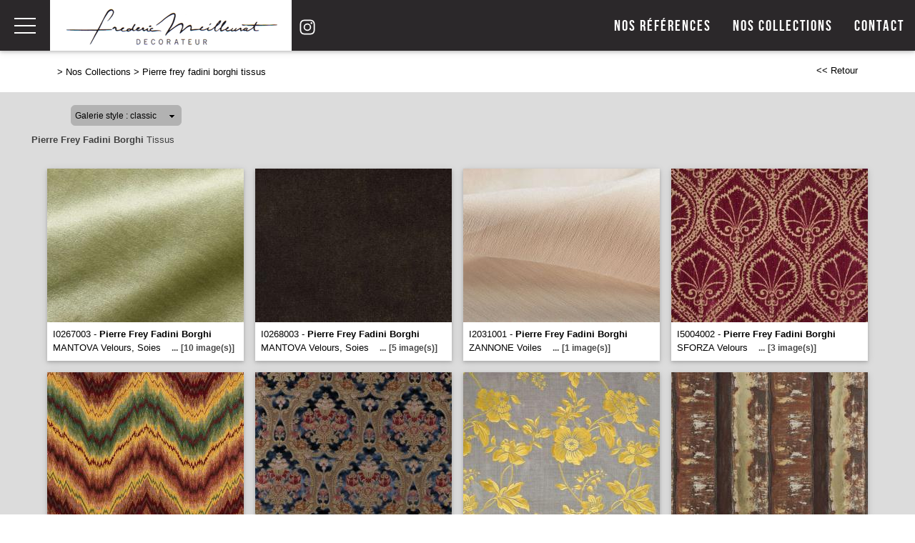

--- FILE ---
content_type: text/html; charset=utf-8
request_url: https://www.fredericmeilleurat.fr/galerie/3/galerie_pierre_frey_fadini_borghi_tissus/pierre-frey-fadini-borghi-tissus/
body_size: 117327
content:

<!DOCTYPE html PUBLIC "-//W3C//DTD XHTML 1.0 Strict//EN" "http://www.w3.org/TR/xhtml1/DTD/xhtml1-strict.dtd">
<html>
<head>
    <title id="title">Pierre Frey Fadini Borghi Tissus BORDEAUX ARCACHON Cap Ferret GRADIGNAN D&#233;coration-Conseil Magasin de Meuble Fr&#233;d&#233;ric MEILLEURAT D&#233;corateur D&#233;coration Agencement</title>
    <meta id="description" name="description" content="Galerie Pierre Frey Fadini Borghi Tissus BORDEAUX ARCACHON Cap Ferret GRADIGNAN Décoration-Conseil Magasin de Meuble Frédéric MEILLEURAT Décorateur Décoration Agencement"></meta>
    <meta id="keywords" name="keywords" content="BORDEAUX,ARCACHON,Cap,Ferret,GRADIGNAN,Décoration-Conseil,Magasin,Meuble,Frédéric,MEILLEURAT,Décorateur,Décoration,Agencement"></meta>
    <meta content="fr" http-equiv="content-language" />
    <meta content="text/html; charset=iso-8859-1" http-equiv="Content-Type" />
    <meta name="viewport" content="width=device-width, initial-scale=1" />
    <base href="/">
    <link rel="stylesheet" type="text/css" href="user/textes/w3.css" />
    <link rel="stylesheet" type="text/css" href="user/textes/font-awesome.css" />
    <link rel="stylesheet" type="text/css" href="user/textes/w3.NerisNETCommerce.css" />
    <link rel="stylesheet" type="text/css" href="user/textes/NerisNETCommerce.css" />

<style>
/*-- flexstyle --*/
.flex-container {
    display: flex;
    flex-direction: row;
    flex-wrap: wrap;
   /* justify-content: center;
    align-items: center;*/
}

.flex-container img {
	flex: 1 1 auto;
	width: 140px;
	height: 140px;
//	width: auto;
//	height: auto;
	max-width: 275px;
	//max-height: 166px;
	//margin: 0.5rem;
	object-fit: cover;
	transform: scale(1);
	transition: transform 1s;
}
/* image modal */
/* The Modal (background) */
.modal {
    display: none; /* Hidden by default */
    position: fixed; /* Stay in place */
    z-index: 1; /* Sit on top */
    padding-top: 100px; /* Location of the box */
    left: 0;
    top: 0;
    width: 100%; /* Full width */
    height: 100%; /* Full height */
    overflow: auto; /* Enable scroll if needed */
    background-color: rgb(0,0,0); /* Fallback color */
    background-color: rgba(0,0,0,0.9); /* Black w/ opacity */
}
/*-- Modal Content (image) --*/
.modal-content {
    margin: auto;
    display: block;
    height: 80%;
    //max-width: 700px;

}

/* Caption of Modal Image */
#caption {
    margin: auto;
    display: block;
    width: 80%;
    //max-width: 700px;
    text-align: center;
    color: #ccc;
    padding: 10px 0;
    height: 150px;
}

/* Add Animation */
.modal-content, #caption {
    -webkit-animation-name: zoom;
    -webkit-animation-duration: 0.6s;
    animation-name: zoom;
    animation-duration: 0.6s;
}

@-webkit-keyframes zoom {
    from {-webkit-transform:scale(0)}
    to {-webkit-transform:scale(1)}
}

@keyframes zoom {
    from {transform:scale(0)}
    to {transform:scale(1)}
}

/* The Close Button */
.close {
    position: absolute;
    top: 15px;
    right: 35px;
    color: #f1f1f1;
    font-size: 40px;
    font-weight: bold;
    transition: 0.3s;
}

.close:hover,
.close:focus {
    color: #bbb;
    text-decoration: none;
    cursor: pointer;
}

/* 100% Image Width on Smaller Screens*/
@media screen and (max-width: 700px){
    .modal-content {
        width: 100%;
        height:auto;
    }
}
/* IPAD Landscape*/
@media only screen and (min-device-width:768px) and (max-device-width:1024px) and (orientation:landscape){
    .modal-content {
        width:100%;
        max-width: 800px;
        height:auto;
    }
}
/* IPAD Portrait*/
@media only screen and (min-device-width:768px) and (max-device-width:1024px) and (orientation:portrait){
    .modal-content {
        width:100%;
        max-width: 800px;
        height:auto;
    }
}

</style>

</head>
<body>
<form method="post" action="/galerie/3/galerie_pierre_frey_fadini_borghi_tissus/pierre-frey-fadini-borghi-tissus/" id="_ctl00">
<div class="aspNetHidden">
<input type="hidden" name="__EVENTTARGET" id="__EVENTTARGET" value="" />
<input type="hidden" name="__EVENTARGUMENT" id="__EVENTARGUMENT" value="" />
<input type="hidden" name="__LASTFOCUS" id="__LASTFOCUS" value="" />
<input type="hidden" name="__VIEWSTATE" id="__VIEWSTATE" value="/[base64]/[base64]/////[base64]/////[base64]/////[base64]/////[base64]/////[base64]/////[base64]/////[base64]/////[base64]/////[base64]/////[base64]/////[base64]/////[base64]/////[base64]/////[base64]/////[base64]/////[base64]/ENEIO9mICzKRAgABAAAA/////[base64]/////[base64]/////[base64]/////[base64]/////[base64]/////[base64]/////[base64]/////[base64]/dAIO9mICzKRAgABAAAA/////[base64]/////[base64]/////[base64]/////[base64]/////[base64]/////[base64]/////[base64]/////[base64]/////[base64]/QIAAAAAAEZ36NAIO9mICzKRAgABAAAA/////[base64]/////[base64]/////[base64]/////[base64]/gIAAAAAAAXu3tAIO9mICzKRAgABAAAA/////[base64]/////[base64]/////[base64]/////[base64]/////[base64]/////[base64]/////[base64]/////[base64]/////[base64]/////[base64]/////[base64]/////[base64]/////[base64]/////[base64]/////[base64]/////[base64]/////[base64]/r9AIO9mICzKRAgABAAAA/////[base64]/r9AIO9mICzKRAgABAAAA/////[base64]/////[base64]/////[base64]/////[base64]/////[base64]/////[base64]/////[base64]/////[base64]/////[base64]/////[base64]/////[base64]/////[base64]/////[base64]/////[base64]/////[base64]/////[base64]/////[base64]////8BAAAAAAAAAAQBAAAAGFN5c3RlbS5Db2xsZWN0aW9ucy5TdGFjawMAAAAGX2FycmF5BV9zaXplCF92ZXJzaW9uBQAACAgJAgAAAAAAAAAAAAAAEAIAAAAKAAAADQoLMmcAAQAAAP////8BAAAAAAAAAAQBAAAAGFN5c3RlbS5Db2xsZWN0aW9ucy5TdGFjawMAAAAGX2FycmF5BV9zaXplCF92ZXJzaW9uBQAACAgJAgAAAAAAAAAAAAAAEAIAAAAKAAAADQoLZGQyZwABAAAA/////[base64]/YmdkunRcazg0t8qdc4nGZtLnIVOw=" />
</div>

<script type="text/javascript">
//<![CDATA[
var theForm = document.forms['_ctl00'];
if (!theForm) {
    theForm = document._ctl00;
}
function __doPostBack(eventTarget, eventArgument) {
    if (!theForm.onsubmit || (theForm.onsubmit() != false)) {
        theForm.__EVENTTARGET.value = eventTarget;
        theForm.__EVENTARGUMENT.value = eventArgument;
        theForm.submit();
    }
}
//]]>
</script>


<div class="aspNetHidden">

	<input type="hidden" name="__VIEWSTATEGENERATOR" id="__VIEWSTATEGENERATOR" value="C0BEB5C9" />
	<input type="hidden" name="__EVENTVALIDATION" id="__EVENTVALIDATION" value="/wEdAJMBwk4LAiXV0hhrujB1iAqpAltS3rFVCc33Z0dO5Re9g7/1a+T8+pF3D2FHRwvyOzQYv7Mx/swQbZTwccs3fLTE+bVIDSnlWL0kbYBiZ7BZ2OxhRS2Yf3txhKtyxFdWuPBpDwKXHXSxE23cs9dRQKS8EIZsUu8o9rO/2NPEflQf69EcrGPMBUYjywllDAaZpRiN5cwsVfb4GwhIcmRcyBhuhGd5pIGjFBJOt4h5MQW1cThTYJAj3xMfRTsc7PoX6+A70PyMgmvstHAyHy+U3AcxKz/5gyqpXZdmUHykIesUzVEom40nFb+QggNOvDFQ70YGnKuQpTtaBb+3NYexi+l1LdqT5G4WgNQangNCH03yqrhnbIQdTGln4Epy+3Bq9IHAL3ERapJAkyX7Z9J4Q5MzT39a2rsZ/RDw4fHx2BLB9ePMj6tfcBYYybEwuM1/enZdO2vZDtDvLgWcQKmVl86bc0UpAc/Y/H3PNZv4Ftq8YRlwdIeyeJW9t2BBz4D6s/1SBOqsEJVGlBq+TojTflvxXaIVvQbircDluqaLMe7s7V6wKbFOR5geWrDy8P2CkNCZCcbeM07jLtu0E+/ck4ZAGDCJ6CwmkeOMjsUKeVLvVjJtWkOpaIRohPJeTjtGWTWLDBX7jHq8UPNV5BTqdVMF/F5G1tke566qS1e0ONFo1rELP4dY787U+5gFr1WS+lAr/lYmS5GTnTW2aiDTpmZkIX8k8yYvv6xkKvo2lfJ3ekVelkKJuP+igJyVjxVMrHJjQozvZBW950x1Y67vfe+s5ofUNeMkCuA/sxU2w4ODY2OPofrwYGW7PcoXTBneVr6/OgpVigr0GWvFz8j6j08elp7opU5NDxg3/oNI0UQtm6dqTq74xkJ2Rc7NddRqDOtzHx5Vi+I5weyVsk7PJw0TfYQYjyIgVFb2UUMdotY9jZAiRnF040OplMOG88/xVKPldWMq3WYTm7wZKutAxHpB+GwXKRSCVz9o7RqCBYvkAY7Te9PHSdX2pGJw/fJV0mfxiJT0XY1IjQTjUtdaGzyYLWJGupER+VGgVMYHUK+pnn7fs8bmlYRK/sXUUDThFEUDLU+fwKkwA3rC4vBZ7Yi4G1PeW35ZVBJXxUgJMwIeKGkiylWsehp41Vvn5gyGs+a9C0EYhAGKgrSgXG7xq96VGVkQyzQqoJ64ZT2apeCdDiz1BDs6Abuxf5TtqC7IDw4t4E0ip2GqU38zaada+U1UPe/u//rsj+mYLjyZ13cXxuZWao7ZGOZTpP6oLMpitwUOwP8q/w+1RHCCdrvqf/vEQHkmRgwbfvlWQNwlHNZjXxnXo7WQGZNOw2I+hf1MuE7wMHnPZQe9ufvFJoTCaOAWlwFIlsK17xq9TgNhDNYXCIfLDyWVyk4MYbsGypcx25Kd7GAzSK/[base64]/BFtubuaXlSp9lCtr32MRJy0W5drE9dXLe/Yxw509eU5hgmIm9FWjJhyGKhYz4GX34q9h3HIm4YqNh8f3+DgADDJqwov+X+ftmW5KrlKngkQ4UQ81DT6n2vic4jNPE6UIbz4EZPgzbUJ+nkZ7Av+xsy7rdv3iBI+pT6INwFlXDPn83GeSEG4w+oqwZDLGtW1/ZFZJ9F3iftpKA8LTcmPPHkrvKPlqnFCSFkI2GJHKON5FcbyaQ7dPiuo7cvOgwj7MRtnIjxuXSFA/3tfj7ApPWJ9RU18pvSsNSF+9ovUimfZAm44Wvpc7RQxb0oWYXUUNepCK+uJtJkO4NsOtedTn0W0nirFTFbrIVUxY5Eg7jNXVDIHqSiCsAiLVzboFh9MTfC3iOi2StNQd5p/z28lhdJ05pliaKcBUm/[base64]/W7AjKnKz34/g5TsWpCzjbiBk85L74p6YxUj+gs3f+dw8xJPz1vHxHJt5Pq5Jqh+rtxOVgwb9Oo0ds8ASnKX2uA8t95rDqpFs9ZLQcNSCLf/OsCpQdSjF0jv7llvSjP9kgd0yO8SfMOVewlMWEe4eS7Yx/[base64]/6M35JLJ2RfITPWlhX4av1V7YUu9uA57e2yJIwaDu8o4y7KZBmbclJI4kZ0llKWTysx/HkIoPjrb2i5wH7r5arO9mE2fkHNrSXaozI5Ey4jYq9tbdlVSEFAIhxBCToDWoK9XsMC5vTcETSW17h3ZHcjyRWXOOvF0FixNurr0sPmNRr5rkynuRdlF1GcARwh4tGDWP3P7ZCw7Ogsl7PkKoHxwkxk5/nK29vPEw1LveTR3H2iRsNfkM7HAkbn5Dwu6coDLX8VnCmxlS+SJ6831xVX5J3GNvVGKxAyFBeUBhq879J1RMQwOnkXX8EEhICCIZfHiXkP/QPWXptU8IEMJg6gWGU1tj+1LFb+84RYAFSiPm0sr8UjR09gV8mWU7JsNeBFtsC+a3A94eHGzQJkIXvzW2Uks9h7vZx26mMwmGTVjkZZX2Rif7apzlLIQBqjpI9LQHDvuc=" />
</div>

<style>
@media screen and (max-width:390px) {
  .imgheader {width:220px;margin-top:10px;}

}

.bar {
  width: 30px; /*20px*/
  height: 2px;
  background-color: #fff;
  margin: 8px 0; /*6px  avec 25 de margin-top */
}

#mdiv {
  width: 25px;
  height: 25px;transparent;
  /*border: 1px solid white;*/
  margin-top:10px;
  margin-bottom:10px
}

.mdiv {
  height: 25px;
  width: 2px;
  margin-left: 12px;
  background-color: black;
  transform: rotate(45deg);
  Z-index: 1;
}

.md {
  height: 25px;
  width: 2px;
  background-color:black;
  transform: rotate(90deg);
  Z-index: 2;
}

.lignehorizontale {
display: flex;
flex-direction: row;
}


.w3-sidenav {
  overflow:hidden;
  position:absolute !important;
  display:none;
  background-color:#fff;
  color:#000;
}
.w3-sidenav a {
  padding:4px 20px !important;
  color:#000;
}

#nav_menu-xs {background-color:#fff; text-align:center;}
#nav_menu-xs a {
  margin:10px;
  display:block;
  font-size:16px;
  letter-spacing:4px;
  color:inherit;/**/
  text-decoration:none;
  color:#000;
  padding:0px 20px;

}
#nav_menu-xs a:hover,#nav_menu-xs a:focus{background-color:#edeeee;}



</style>

<div class="w3-theme w3-card-2 w3-topnav w3-right-align w3-slim" style="height:71px;">
        <a id="menubtn" class="topnav-localicons w3-left" title="Menu" onclick="w3_open()" href="javascript:void(0);window.scrollTo(0, 0);" style="height:71px;">
        <div class="bar" style="margin-top:23px;"></div><div class="bar"></div><div class="bar"></div></a>
        <a href="Default6.aspx" class="w3-left w3-white"><img class="w3-fluid imgheader"  alt="Frédéric Meilleurat Décorateur" src="/user/images/header/bg_header302x71.png" /></a>

        <a id="navbtn_fb" href="https://www.instagram.com/fredericmeilleurat/" target="_blank" style="padding-top:9px;height:71px;"><svg width="28" height="28" viewBox="0 0 192 192" xmlns="http://www.w3.org/2000/svg" fill="none"><path stroke="white" stroke-width="12" d="M96 162c-14.152 0-24.336-.007-32.276-.777-7.849-.761-12.87-2.223-16.877-4.741a36 36 0 0 1-11.33-11.329c-2.517-4.007-3.98-9.028-4.74-16.877C30.007 120.336 30 110.152 30 96c0-14.152.007-24.336.777-32.276.76-7.849 2.223-12.87 4.74-16.877a36 36 0 0 1 11.33-11.33c4.007-2.517 9.028-3.98 16.877-4.74C71.663 30.007 81.847 30 96 30c14.152 0 24.336.007 32.276.777 7.849.76 12.87 2.223 16.877 4.74a36 36 0 0 1 11.329 11.33c2.518 4.007 3.98 9.028 4.741 16.877.77 7.94.777 18.124.777 32.276 0 14.152-.007 24.336-.777 32.276-.761 7.849-2.223 12.87-4.741 16.877a36 36 0 0 1-11.329 11.329c-4.007 2.518-9.028 3.98-16.877 4.741-7.94.77-18.124.777-32.276.777Z"/><circle cx="96" cy="96" r="30" stroke="white" stroke-width="12"/><circle cx="135" cy="57" r="9" fill="white"/></svg></a>

        <div class="topnavlinks">
            <a id="navbtn_01" href="Default6_9.aspx?HeaderID=2&SubtitleID=nos-references">Nos références</a>
            <a id="navbtn_02" href="Default6_7.aspx?HeaderID=3&SubtitleID=nos-collections">Nos collections</a>
            <a id="navbtn_03" href="Default6_24.aspx?HeaderID=14&subtitleID=frederic-meilleurat">Contact</a>
        </div>

    </div>
    <div style="DISPLAY: none" id="nav_menu-xs" class="w3-card-2">

    <a class="w3-closebtn w3-xlarge" onclick="w3_close_nav('menu-xs')" href="javascript:void(0)" >
        <div id="mdiv"><div class="mdiv"><div class="md"></div></div></div></a>
        <br />
       <div class="w3-container w3-padding-16">
        <a href="Default6.aspx?SubtitleID=accueil">Accueil</a>
        <a href="Default6_9.aspx?HeaderID=2&SubtitleID=nos-references">Nos références</a>
        <a href="Default6_7.aspx?HeaderID=3&SubtitleID=nos-collections">Nos collections</a>
        <hr>
        <a href="Default6_92.aspx?HeaderID=16&SubtitleID=nos-marques">Recherche par marque</a>
        <hr>
        <a href="Default6_24.aspx?HeaderID=14&subtitleID=frederic-meilleurat">Infos & Contact</a>
        </div>
    </div>

    <NAV id="sidemenu" class="w3-sidenav w3-card-2 w3-animate-left">
        <a class="w3-closebtn w3-xlarge" onclick="w3_close()" href="javascript:void(0)" >
        <div id="mdiv"><div class="mdiv"><div class="md"></div></div></div></a>
        <br />
        <br />
        <a href="Default6.aspx?SubtitleID=accueil">Accueil</a>
        <a href="Default6_9.aspx?HeaderID=2&SubtitleID=nos-references">Nos références</a>
        <a href="Default6_7.aspx?HeaderID=3&SubtitleID=nos-collections">Nos collections</a>
        <hr>

        <a href="Default6_92.aspx?HeaderID=16&SubtitleID=nos-marques">Recherche par marque</a>
        <hr>
        <a href="Default6_24.aspx?HeaderID=14&subtitleID=frederic-meilleurat">Infos & Contact</a>
    </NAV>
    <script>
    function w3_open() {
  if (w3_getStyleValue(document.getElementById("menubtn"), "background-repeat") == "repeat-x") {
    if (document.getElementById("nav_menu-xs").style.display == "block") {
        document.getElementById("nav_menu-xs").style.display = "none";
        return;
    }
    document.getElementById("nav_menu-xs").style.display = "block";
    return;
  }
  if (w3_getStyleValue(document.getElementById("sidemenu"), "display") == "block") {
    w3_close();
    return;
  }
  document.getElementById("main").style.marginLeft = "230px";
  document.getElementById("main").style.overflow = "hidden";
  document.getElementById("sidemenu").style.width = "230px";
  document.getElementById("main").style.transition = ".4s";
  document.getElementById("sidemenu").style.display = "block";
}
function w3_getStyleValue(elmnt,style) {
  if (window.getComputedStyle) {
    return window.getComputedStyle(elmnt,null).getPropertyValue(style);
  } else {
    return elmnt.currentStyle[style];
  }
}
function w3_close() {
  document.getElementById("main").style.marginLeft = "0%";
  document.getElementById("sidemenu").style.display = "none";
}
function w3_open_nav(x) {
  if (document.getElementById("nav_" + x).style.display == "block") {
    w3_close_nav(x);
  } else {
    document.getElementById("nav_" + x).style.display = "block";
    if (document.getElementById("navbtn_" + x)) {
        document.getElementById("navbtn_" + x).getElementsByTagName("i")[0].style.display = "none";
        document.getElementById("navbtn_" + x).getElementsByTagName("i")[1].style.display = "inline";
    }
    if (x == "search") {
      if (document.getElementById("gsc-i-id1")) {document.getElementById("gsc-i-id1").focus(); }
    }
  }
}
function w3_close_nav(x) {
  document.getElementById("nav_" + x).style.display = "none";
  if (document.getElementById("navbtn_" + x)) {
    document.getElementById("navbtn_" + x).getElementsByTagName("i")[0].style.display = "inline";
    document.getElementById("navbtn_" + x).getElementsByTagName("i")[1].style.display = "none";
  }
}
function open_xs_menu(x) {
  if (document.getElementById("sectionxs_" + x).innerHTML == "") {
    document.getElementById("sectionxs_" + x).innerHTML = document.getElementById("nav_" + x).innerHTML;
  } else {
    document.getElementById("sectionxs_" + x).innerHTML = "";
  }
}

</script>

<!-- CONTENT -->
<div id="main">
        <container class="w3-row" >
            <subcontainer id="fullcontainer">
                <container class="w3-col w3-left w3-padding-medium" >
                    <sub id="h10" style="display:block"></sub>
                    <span class="Normal21"><span class="Subtitle3"><span id="LabelSubtitle">> <a class='Link3' href='Default6_7.aspx?HeaderID=3&SubtitleID=nos-collections' target='_top'>Nos Collections</a>  > <a class='Link3' href='/galerie/3/galerie_pierre_frey_fadini_borghi_tissus/pierre-frey-fadini-borghi-tissus/' target='_top'>Pierre frey fadini borghi tissus</a></span></span>
                    <span class="HistoryBack3"><a class='HistoryBack3' href='Javascript:history.back()'><< Retour</a></span>
                    <sub id="h10" style="display:block"></sub>
                </container>
            </subcontainer>
        </container>
        <div class="GalleryBgColor NormalMid">
            <container class="w3-row" >
                <subcontainer id="fullcontainer">
                    <container class="w3-col w3-left w3-padding-medium" >
                        <sub id="h10" style="display:block"></sub>
                        <div style="max-width:391px;">
                        
<div id="h21">
    <table border="0" cellspacing="0" cellpadding="0" style="width:280px;">
        <tbody>
            <tr valign="top">
                <td class="SiteLinkLikeBlack" valign="center" align="middle">
                    <img border="0" src="images/1x1.gif" width="13" height="22" /></td>
                <td ><div class='styled-selectPin'><select name="Galerie_Control1$DropDownList1" onchange="javascript:setTimeout(&#39;__doPostBack(\&#39;Galerie_Control1$DropDownList1\&#39;,\&#39;\&#39;)&#39;, 0)" id="Galerie_Control1_DropDownList1">
	<option selected="selected" value="classic">Galerie style : classic</option>
	<option value="pinboard">Galerie style : pinboard</option>

</select></td>
                <td class="SiteLinkLikeBlack" valign="center" align="middle">
                    <img border="0" src="images/1x1.gif" width="23" height="22" /></td>
            </tr>
        </tbody>
    </table>
</div>

                        </div>
                    </container>
                </subcontainer>
            </container>
        </div>
        <container class="w3-row" >
        <div class="GalleryBgColor" >
        <subcontainer id="fullcontainergalerie">
        <span id="GalleryBuilder1" class="NerisNETCommerce.css" style="display:inline-block;width:100%;"><table cellpadding='0' cellspacing='0' border='0' width='100%'><tr><td valign='middle' align='Left' width='100%'><a id="GalleryBuilder1_lnkHeading" class="UpFolderLink" href="javascript:__doPostBack(&#39;GalleryBuilder1$lnkHeading&#39;,&#39;&#39;)" style="display:inline-block;width:100%;"><span class='w3-padding-left'><b>Pierre Frey Fadini Borghi</b> Tissus</span></a></td></tr><tr><td width='100%' valign='top'><table cellpadding='0' cellspacing='0' border='0' width='100%'><tr><td valign='top' align='Left' width='100%'></td></tr><tr><td valign='top' width='100%'><div id='h5'></div><div id="GalleryBuilder1_pnlThumbnails">
	<div class='w3-row-padding w3-margin-top classic-container'><div class='w3-col w3-margin-8' style='width:275px'><div class='w3-card-2' style='width:275px;background:#ffffff;'><input type="image" name="GalleryBuilder1$ctl00" src="https://images4.memoiredimages.fr/\user\images\galerie_pierre_frey_fadini_borghi_tissus/tn_I0267003.jpg" /><br/><a href="javascript:__doPostBack(&#39;GalleryBuilder1$ctl01&#39;,&#39;&#39;)" style="font-size:X-Small;"><div id='GalerieVignetteRD' style='width:275px'><span class='GalerieVignetteMain' style='font-size:13px;'>I0267003 - <b>Pierre Frey Fadini Borghi</b> MANTOVA Velours, Soies </span><span class='GalerieVignetteSpacer'></span><span class='GalerieVignetteIndice2'>...</span><span class='GalerieVignetteIndice2'>[10&nbsp;image(s)]</span></a></div></a></div></div><div class='classicT1 '></div><div class='w3-col w3-margin-8' style='width:275px'><div class='w3-card-2' style='width:275px;background:#ffffff;'><input type="image" name="GalleryBuilder1$ctl02" src="https://images4.memoiredimages.fr/\user\images\galerie_pierre_frey_fadini_borghi_tissus/tn_I0268003.jpg" /><br/><a href="javascript:__doPostBack(&#39;GalleryBuilder1$ctl03&#39;,&#39;&#39;)" style="font-size:X-Small;"><div id='GalerieVignetteRD' style='width:275px'><span class='GalerieVignetteMain' style='font-size:13px;'>I0268003 - <b>Pierre Frey Fadini Borghi</b> MANTOVA Velours, Soies </span><span class='GalerieVignetteSpacer'></span><span class='GalerieVignetteIndice2'>...</span><span class='GalerieVignetteIndice2'>[5&nbsp;image(s)]</span></a></div></a></div></div><div class='classicT1 classicT2 '></div><div class='w3-col w3-margin-8' style='width:275px'><div class='w3-card-2' style='width:275px;background:#ffffff;'><input type="image" name="GalleryBuilder1$ctl04" src="https://images4.memoiredimages.fr/\user\images\galerie_pierre_frey_fadini_borghi_tissus/tn_I2031001.jpg" /><br/><a href="javascript:__doPostBack(&#39;GalleryBuilder1$ctl05&#39;,&#39;&#39;)" style="font-size:X-Small;"><div id='GalerieVignetteRD' style='width:275px'><span class='GalerieVignetteMain' style='font-size:13px;'>I2031001 - <b>Pierre Frey Fadini Borghi</b> ZANNONE Voiles </span><span class='GalerieVignetteSpacer'></span><span class='GalerieVignetteIndice2'>...</span><span class='GalerieVignetteIndice2'>[1&nbsp;image(s)]</span></a></div></a></div></div><div class='classicT1 classicT3 '></div><div class='w3-col w3-margin-8' style='width:275px'><div class='w3-card-2' style='width:275px;background:#ffffff;'><input type="image" name="GalleryBuilder1$ctl06" src="https://images4.memoiredimages.fr/\user\images\galerie_pierre_frey_fadini_borghi_tissus/tn_I5004002.jpg" /><br/><a href="javascript:__doPostBack(&#39;GalleryBuilder1$ctl07&#39;,&#39;&#39;)" style="font-size:X-Small;"><div id='GalerieVignetteRD' style='width:275px'><span class='GalerieVignetteMain' style='font-size:13px;'>I5004002 - <b>Pierre Frey Fadini Borghi</b> SFORZA Velours </span><span class='GalerieVignetteSpacer'></span><span class='GalerieVignetteIndice2'>...</span><span class='GalerieVignetteIndice2'>[3&nbsp;image(s)]</span></a></div></a></div></div><div class='classicT1 classicT2 classicT4 '></div><div class='w3-col w3-margin-8' style='width:275px'><div class='w3-card-2' style='width:275px;background:#ffffff;'><input type="image" name="GalleryBuilder1$ctl08" src="https://images4.memoiredimages.fr/\user\images\galerie_pierre_frey_fadini_borghi_tissus/tn_I5549001.jpg" /><br/><a href="javascript:__doPostBack(&#39;GalleryBuilder1$ctl09&#39;,&#39;&#39;)" style="font-size:X-Small;"><div id='GalerieVignetteRD' style='width:275px'><span class='GalerieVignetteMain' style='font-size:13px;'>I5549001 - <b>Pierre Frey Fadini Borghi</b> BUDAPEST Velours, Lins </span><span class='GalerieVignetteSpacer'></span><span class='GalerieVignetteIndice2'>...</span></a></div></a></div></div><div class='classicT1 classicT5 '></div><div class='w3-col w3-margin-8' style='width:275px'><div class='w3-card-2' style='width:275px;background:#ffffff;'><input type="image" name="GalleryBuilder1$ctl10" src="https://images4.memoiredimages.fr/\user\images\galerie_pierre_frey_fadini_borghi_tissus/tn_I5612000.jpg" /><br/><a href="javascript:__doPostBack(&#39;GalleryBuilder1$ctl11&#39;,&#39;&#39;)" style="font-size:X-Small;"><div id='GalerieVignetteRD' style='width:275px'><span class='GalerieVignetteMain' style='font-size:13px;'>I5612000 - <b>Pierre Frey Fadini Borghi</b> BACH Velours </span><span class='GalerieVignetteSpacer'></span><span class='GalerieVignetteIndice2'>...</span><span class='GalerieVignetteIndice2'>[1&nbsp;image(s)]</span></a></div></a></div></div><div class='classicT1 classicT2 classicT3 '></div><div class='w3-col w3-margin-8' style='width:275px'><div class='w3-card-2' style='width:275px;background:#ffffff;'><input type="image" name="GalleryBuilder1$ctl12" src="https://images4.memoiredimages.fr/\user\images\galerie_pierre_frey_fadini_borghi_tissus/tn_I6432002.jpg" /><br/><a href="javascript:__doPostBack(&#39;GalleryBuilder1$ctl13&#39;,&#39;&#39;)" style="font-size:X-Small;"><div id='GalerieVignetteRD' style='width:275px'><span class='GalerieVignetteMain' style='font-size:13px;'>I6432002 - <b>Pierre Frey Fadini Borghi</b> OLIMPIA Broderies, Soies </span><span class='GalerieVignetteSpacer'></span><span class='GalerieVignetteIndice2'>...</span><span class='GalerieVignetteIndice2'>[2&nbsp;image(s)]</span></a></div></a></div></div><div class='classicT1 '></div><div class='w3-col w3-margin-8' style='width:275px'><div class='w3-card-2' style='width:275px;background:#ffffff;'><input type="image" name="GalleryBuilder1$ctl14" src="https://images4.memoiredimages.fr/\user\images\galerie_pierre_frey_fadini_borghi_tissus/tn_I6458002.jpg" /><br/><a href="javascript:__doPostBack(&#39;GalleryBuilder1$ctl15&#39;,&#39;&#39;)" style="font-size:X-Small;"><div id='GalerieVignetteRD' style='width:275px'><span class='GalerieVignetteMain' style='font-size:13px;'>I6458002 - <b>Pierre Frey Fadini Borghi</b> FEDERICO Jacquards</span><span class='GalerieVignetteSpacer'></span><span class='GalerieVignetteIndice2'>...</span><span class='GalerieVignetteIndice2'>[2&nbsp;image(s)]</span></a></div></a></div></div><div class='classicT1 classicT2 classicT4 '></div><div class='w3-col w3-margin-8' style='width:275px'><div class='w3-card-2' style='width:275px;background:#ffffff;'><input type="image" name="GalleryBuilder1$ctl16" src="https://images4.memoiredimages.fr/\user\images\galerie_pierre_frey_fadini_borghi_tissus/tn_I6470007.jpg" /><br/><a href="javascript:__doPostBack(&#39;GalleryBuilder1$ctl17&#39;,&#39;&#39;)" style="font-size:X-Small;"><div id='GalerieVignetteRD' style='width:275px'><span class='GalerieVignetteMain' style='font-size:13px;'>I6470007 - <b>Pierre Frey Fadini Borghi</b> BONAPARTE Damas </span><span class='GalerieVignetteSpacer'></span><span class='GalerieVignetteIndice2'>...</span><span class='GalerieVignetteIndice2'>[2&nbsp;image(s)]</span></a></div></a></div></div><div class='classicT1 classicT3 '></div><div class='w3-col w3-margin-8' style='width:275px'><div class='w3-card-2' style='width:275px;background:#ffffff;'><input type="image" name="GalleryBuilder1$ctl18" src="https://images4.memoiredimages.fr/\user\images\galerie_pierre_frey_fadini_borghi_tissus/tn_I6478011.jpg" /><br/><a href="javascript:__doPostBack(&#39;GalleryBuilder1$ctl19&#39;,&#39;&#39;)" style="font-size:X-Small;"><div id='GalerieVignetteRD' style='width:275px'><span class='GalerieVignetteMain' style='font-size:13px;'>I6478011 - <b>Pierre Frey Fadini Borghi</b> ENZO Velours </span><span class='GalerieVignetteSpacer'></span><span class='GalerieVignetteIndice2'>...</span><span class='GalerieVignetteIndice2'>[14&nbsp;image(s)]</span></a></div></a></div></div><div class='classicT1 classicT2 classicT5 '></div><div class='w3-col w3-margin-8' style='width:275px'><div class='w3-card-2' style='width:275px;background:#ffffff;'><input type="image" name="GalleryBuilder1$ctl20" src="https://images4.memoiredimages.fr/\user\images\galerie_pierre_frey_fadini_borghi_tissus/tn_I6487002.jpg" /><br/><a href="javascript:__doPostBack(&#39;GalleryBuilder1$ctl21&#39;,&#39;&#39;)" style="font-size:X-Small;"><div id='GalerieVignetteRD' style='width:275px'><span class='GalerieVignetteMain' style='font-size:13px;'>I6487002 - <b>Pierre Frey Fadini Borghi</b> DRAGO Velours </span><span class='GalerieVignetteSpacer'></span><span class='GalerieVignetteIndice2'>...</span><span class='GalerieVignetteIndice2'>[4&nbsp;image(s)]</span></a></div></a></div></div><div class='classicT1 '></div><div class='w3-col w3-margin-8' style='width:275px'><div class='w3-card-2' style='width:275px;background:#ffffff;'><input type="image" name="GalleryBuilder1$ctl22" src="https://images4.memoiredimages.fr/\user\images\galerie_pierre_frey_fadini_borghi_tissus/tn_I6499001.jpg" /><br/><a href="javascript:__doPostBack(&#39;GalleryBuilder1$ctl23&#39;,&#39;&#39;)" style="font-size:X-Small;"><div id='GalerieVignetteRD' style='width:275px'><span class='GalerieVignetteMain' style='font-size:13px;'>I6499001 - <b>Pierre Frey Fadini Borghi</b> ANFA Velours, Soies </span><span class='GalerieVignetteSpacer'></span><span class='GalerieVignetteIndice2'>...</span><span class='GalerieVignetteIndice2'>[3&nbsp;image(s)]</span></a></div></a></div></div><div class='classicT1 classicT2 classicT3 classicT4 '></div><div class='w3-col w3-margin-8' style='width:275px'><div class='w3-card-2' style='width:275px;background:#ffffff;'><input type="image" name="GalleryBuilder1$ctl24" src="https://images4.memoiredimages.fr/\user\images\galerie_pierre_frey_fadini_borghi_tissus/tn_I6505001.jpg" /><br/><a href="javascript:__doPostBack(&#39;GalleryBuilder1$ctl25&#39;,&#39;&#39;)" style="font-size:X-Small;"><div id='GalerieVignetteRD' style='width:275px'><span class='GalerieVignetteMain' style='font-size:13px;'>I6505001 - <b>Pierre Frey Fadini Borghi</b> LEONARDO Velours </span><span class='GalerieVignetteSpacer'></span><span class='GalerieVignetteIndice2'>...</span><span class='GalerieVignetteIndice2'>[2&nbsp;image(s)]</span></a></div></a></div></div><div class='classicT1 '></div><div class='w3-col w3-margin-8' style='width:275px'><div class='w3-card-2' style='width:275px;background:#ffffff;'><input type="image" name="GalleryBuilder1$ctl26" src="https://images4.memoiredimages.fr/\user\images\galerie_pierre_frey_fadini_borghi_tissus/tn_I6506001.jpg" /><br/><a href="javascript:__doPostBack(&#39;GalleryBuilder1$ctl27&#39;,&#39;&#39;)" style="font-size:X-Small;"><div id='GalerieVignetteRD' style='width:275px'><span class='GalerieVignetteMain' style='font-size:13px;'>I6506001 - <b>Pierre Frey Fadini Borghi</b> CHIARA Velours </span><span class='GalerieVignetteSpacer'></span><span class='GalerieVignetteIndice2'>...</span><span class='GalerieVignetteIndice2'>[1&nbsp;image(s)]</span></a></div></a></div></div><div class='classicT1 classicT2 '></div><div class='w3-col w3-margin-8' style='width:275px'><div class='w3-card-2' style='width:275px;background:#ffffff;'><input type="image" name="GalleryBuilder1$ctl28" src="https://images4.memoiredimages.fr/\user\images\galerie_pierre_frey_fadini_borghi_tissus/tn_I6507001.jpg" /><br/><a href="javascript:__doPostBack(&#39;GalleryBuilder1$ctl29&#39;,&#39;&#39;)" style="font-size:X-Small;"><div id='GalerieVignetteRD' style='width:275px'><span class='GalerieVignetteMain' style='font-size:13px;'>I6507001 - <b>Pierre Frey Fadini Borghi</b> LIVIA Velours </span><span class='GalerieVignetteSpacer'></span><span class='GalerieVignetteIndice2'>...</span><span class='GalerieVignetteIndice2'>[3&nbsp;image(s)]</span></a></div></a></div></div><div class='classicT1 classicT3 classicT5 '></div><div class='w3-col w3-margin-8' style='width:275px'><div class='w3-card-2' style='width:275px;background:#ffffff;'><input type="image" name="GalleryBuilder1$ctl30" src="https://images4.memoiredimages.fr/\user\images\galerie_pierre_frey_fadini_borghi_tissus/tn_I6508001.jpg" /><br/><a href="javascript:__doPostBack(&#39;GalleryBuilder1$ctl31&#39;,&#39;&#39;)" style="font-size:X-Small;"><div id='GalerieVignetteRD' style='width:275px'><span class='GalerieVignetteMain' style='font-size:13px;'>I6508001 - <b>Pierre Frey Fadini Borghi</b> AURELIO Velours </span><span class='GalerieVignetteSpacer'></span><span class='GalerieVignetteIndice2'>...</span><span class='GalerieVignetteIndice2'>[3&nbsp;image(s)]</span></a></div></a></div></div><div class='classicT1 classicT2 classicT4 '></div><div class='w3-col w3-margin-8' style='width:275px'><div class='w3-card-2' style='width:275px;background:#ffffff;'><input type="image" name="GalleryBuilder1$ctl32" src="https://images4.memoiredimages.fr/\user\images\galerie_pierre_frey_fadini_borghi_tissus/tn_I6509001.jpg" /><br/><a href="javascript:__doPostBack(&#39;GalleryBuilder1$ctl33&#39;,&#39;&#39;)" style="font-size:X-Small;"><div id='GalerieVignetteRD' style='width:275px'><span class='GalerieVignetteMain' style='font-size:13px;'>I6509001 - <b>Pierre Frey Fadini Borghi</b> BARTHOLOMEO Velours </span><span class='GalerieVignetteSpacer'></span><span class='GalerieVignetteIndice2'>...</span><span class='GalerieVignetteIndice2'>[2&nbsp;image(s)]</span></a></div></a></div></div><div class='classicT1 '></div><div class='w3-col w3-margin-8' style='width:275px'><div class='w3-card-2' style='width:275px;background:#ffffff;'><input type="image" name="GalleryBuilder1$ctl34" src="https://images4.memoiredimages.fr/\user\images\galerie_pierre_frey_fadini_borghi_tissus/tn_I6510001.jpg" /><br/><a href="javascript:__doPostBack(&#39;GalleryBuilder1$ctl35&#39;,&#39;&#39;)" style="font-size:X-Small;"><div id='GalerieVignetteRD' style='width:275px'><span class='GalerieVignetteMain' style='font-size:13px;'>I6510001 - <b>Pierre Frey Fadini Borghi</b> ERASMO Broderies </span><span class='GalerieVignetteSpacer'></span><span class='GalerieVignetteIndice2'>...</span><span class='GalerieVignetteIndice2'>[3&nbsp;image(s)]</span></a></div></a></div></div><div class='classicT1 classicT2 classicT3 '></div><div class='w3-col w3-margin-8' style='width:275px'><div class='w3-card-2' style='width:275px;background:#ffffff;'><input type="image" name="GalleryBuilder1$ctl36" src="https://images4.memoiredimages.fr/\user\images\galerie_pierre_frey_fadini_borghi_tissus/tn_I6517003.jpg" /><br/><a href="javascript:__doPostBack(&#39;GalleryBuilder1$ctl37&#39;,&#39;&#39;)" style="font-size:X-Small;"><div id='GalerieVignetteRD' style='width:275px'><span class='GalerieVignetteMain' style='font-size:13px;'>I6517003 - <b>Pierre Frey Fadini Borghi</b> VIRGILE Faux-Unis </span><span class='GalerieVignetteSpacer'></span><span class='GalerieVignetteIndice2'>...</span><span class='GalerieVignetteIndice2'>[9&nbsp;image(s)]</span></a></div></a></div></div><div class='classicT1 '></div><div class='w3-col w3-margin-8' style='width:275px'><div class='w3-card-2' style='width:275px;background:#ffffff;'><input type="image" name="GalleryBuilder1$ctl38" src="https://images4.memoiredimages.fr/\user\images\galerie_pierre_frey_fadini_borghi_tissus/tn_I6518001.jpg" /><br/><a href="javascript:__doPostBack(&#39;GalleryBuilder1$ctl39&#39;,&#39;&#39;)" style="font-size:X-Small;"><div id='GalerieVignetteRD' style='width:275px'><span class='GalerieVignetteMain' style='font-size:13px;'>I6518001 - <b>Pierre Frey Fadini Borghi</b> AREZZO Jacquards </span><span class='GalerieVignetteSpacer'></span><span class='GalerieVignetteIndice2'>...</span><span class='GalerieVignetteIndice2'>[2&nbsp;image(s)]</span></a></div></a></div></div><div class='classicT1 classicT2 classicT4 classicT5 '></div><div class='w3-col w3-margin-8' style='width:275px'><div class='w3-card-2' style='width:275px;background:#ffffff;'><input type="image" name="GalleryBuilder1$ctl40" src="https://images4.memoiredimages.fr/\user\images\galerie_pierre_frey_fadini_borghi_tissus/tn_I6519001.jpg" /><br/><a href="javascript:__doPostBack(&#39;GalleryBuilder1$ctl41&#39;,&#39;&#39;)" style="font-size:X-Small;"><div id='GalerieVignetteRD' style='width:275px'><span class='GalerieVignetteMain' style='font-size:13px;'>I6519001 - <b>Pierre Frey Fadini Borghi</b> PREZIOSA Jacquards </span><span class='GalerieVignetteSpacer'></span><span class='GalerieVignetteIndice2'>...</span><span class='GalerieVignetteIndice2'>[4&nbsp;image(s)]</span></a></div></a></div></div><div class='classicT1 classicT3 '></div><div class='w3-col w3-margin-8' style='width:275px'><div class='w3-card-2' style='width:275px;background:#ffffff;'><input type="image" name="GalleryBuilder1$ctl42" src="https://images4.memoiredimages.fr/\user\images\galerie_pierre_frey_fadini_borghi_tissus/tn_I6520002.jpg" /><br/><a href="javascript:__doPostBack(&#39;GalleryBuilder1$ctl43&#39;,&#39;&#39;)" style="font-size:X-Small;"><div id='GalerieVignetteRD' style='width:275px'><span class='GalerieVignetteMain' style='font-size:13px;'>I6520002 - <b>Pierre Frey Fadini Borghi</b> GRANITA Faux-Unis </span><span class='GalerieVignetteSpacer'></span><span class='GalerieVignetteIndice2'>...</span><span class='GalerieVignetteIndice2'>[5&nbsp;image(s)]</span></a></div></a></div></div><div class='classicT1 classicT2 '></div><div class='w3-col w3-margin-8' style='width:275px'><div class='w3-card-2' style='width:275px;background:#ffffff;'><input type="image" name="GalleryBuilder1$ctl44" src="https://images4.memoiredimages.fr/\user\images\galerie_pierre_frey_fadini_borghi_tissus/tn_I6521001.jpg" /><br/><a href="javascript:__doPostBack(&#39;GalleryBuilder1$ctl45&#39;,&#39;&#39;)" style="font-size:X-Small;"><div id='GalerieVignetteRD' style='width:275px'><span class='GalerieVignetteMain' style='font-size:13px;'>I6521001 - <b>Pierre Frey Fadini Borghi</b> VISCONTI Velours </span><span class='GalerieVignetteSpacer'></span><span class='GalerieVignetteIndice2'>...</span><span class='GalerieVignetteIndice2'>[2&nbsp;image(s)]</span></a></div></a></div></div><div class='classicT1 '></div><div class='w3-col w3-margin-8' style='width:275px'><div class='w3-card-2' style='width:275px;background:#ffffff;'><input type="image" name="GalleryBuilder1$ctl46" src="https://images4.memoiredimages.fr/\user\images\galerie_pierre_frey_fadini_borghi_tissus/tn_I6522001.jpg" /><br/><a href="javascript:__doPostBack(&#39;GalleryBuilder1$ctl47&#39;,&#39;&#39;)" style="font-size:X-Small;"><div id='GalerieVignetteRD' style='width:275px'><span class='GalerieVignetteMain' style='font-size:13px;'>I6522001 - <b>Pierre Frey Fadini Borghi</b> DANTE Velours </span><span class='GalerieVignetteSpacer'></span><span class='GalerieVignetteIndice2'>...</span><span class='GalerieVignetteIndice2'>[2&nbsp;image(s)]</span></a></div></a></div></div><div class='classicT1 classicT2 classicT3 classicT4 '></div><div class='w3-col w3-margin-8' style='width:275px'><div class='w3-card-2' style='width:275px;background:#ffffff;'><input type="image" name="GalleryBuilder1$ctl48" src="https://images4.memoiredimages.fr/\user\images\galerie_pierre_frey_fadini_borghi_tissus/tn_I6523001.jpg" /><br/><a href="javascript:__doPostBack(&#39;GalleryBuilder1$ctl49&#39;,&#39;&#39;)" style="font-size:X-Small;"><div id='GalerieVignetteRD' style='width:275px'><span class='GalerieVignetteMain' style='font-size:13px;'>I6523001 - <b>Pierre Frey Fadini Borghi</b> TAORMINA Broderies </span><span class='GalerieVignetteSpacer'></span><span class='GalerieVignetteIndice2'>...</span><span class='GalerieVignetteIndice2'>[2&nbsp;image(s)]</span></a></div></a></div></div><div class='classicT1 classicT5 '></div><div class='w3-col w3-margin-8' style='width:275px'><div class='w3-card-2' style='width:275px;background:#ffffff;'><input type="image" name="GalleryBuilder1$ctl50" src="https://images4.memoiredimages.fr/\user\images\galerie_pierre_frey_fadini_borghi_tissus/tn_I6526001.jpg" /><br/><a href="javascript:__doPostBack(&#39;GalleryBuilder1$ctl51&#39;,&#39;&#39;)" style="font-size:X-Small;"><div id='GalerieVignetteRD' style='width:275px'><span class='GalerieVignetteMain' style='font-size:13px;'>I6526001 - <b>Pierre Frey Fadini Borghi</b> BORGIA Jacquards, Soies, Damas </span><span class='GalerieVignetteSpacer'></span><span class='GalerieVignetteIndice2'>...</span><span class='GalerieVignetteIndice2'>[3&nbsp;image(s)]</span></a></div></a></div></div><div class='classicT1 classicT2 '></div><div class='w3-col w3-margin-8' style='width:275px'><div class='w3-card-2' style='width:275px;background:#ffffff;'><input type="image" name="GalleryBuilder1$ctl52" src="https://images4.memoiredimages.fr/\user\images\galerie_pierre_frey_fadini_borghi_tissus/tn_I6527003.jpg" /><br/><a href="javascript:__doPostBack(&#39;GalleryBuilder1$ctl53&#39;,&#39;&#39;)" style="font-size:X-Small;"><div id='GalerieVignetteRD' style='width:275px'><span class='GalerieVignetteMain' style='font-size:13px;'>I6527003 - <b>Pierre Frey Fadini Borghi</b> COMO Soies </span><span class='GalerieVignetteSpacer'></span><span class='GalerieVignetteIndice2'>...</span><span class='GalerieVignetteIndice2'>[6&nbsp;image(s)]</span></a></div></a></div></div><div class='classicT1 classicT3 '></div><div class='w3-col w3-margin-8' style='width:275px'><div class='w3-card-2' style='width:275px;background:#ffffff;'><input type="image" name="GalleryBuilder1$ctl54" src="https://images4.memoiredimages.fr/\user\images\galerie_pierre_frey_fadini_borghi_tissus/tn_I6562001.jpg" /><br/><a href="javascript:__doPostBack(&#39;GalleryBuilder1$ctl55&#39;,&#39;&#39;)" style="font-size:X-Small;"><div id='GalerieVignetteRD' style='width:275px'><span class='GalerieVignetteMain' style='font-size:13px;'>I6562001 - <b>Pierre Frey Fadini Borghi</b> ROMA Velours</span><span class='GalerieVignetteSpacer'></span><span class='GalerieVignetteIndice2'>...</span><span class='GalerieVignetteIndice2'>[1&nbsp;image(s)]</span></a></div></a></div></div><div class='classicT1 classicT2 classicT4 '></div><div class='w3-col w3-margin-8' style='width:275px'><div class='w3-card-2' style='width:275px;background:#ffffff;'><input type="image" name="GalleryBuilder1$ctl56" src="https://images4.memoiredimages.fr/\user\images\galerie_pierre_frey_fadini_borghi_tissus/tn_I6563005.jpg" /><br/><a href="javascript:__doPostBack(&#39;GalleryBuilder1$ctl57&#39;,&#39;&#39;)" style="font-size:X-Small;"><div id='GalerieVignetteRD' style='width:275px'><span class='GalerieVignetteMain' style='font-size:13px;'>I6563005 - <b>Pierre Frey Fadini Borghi</b> LOGGIA Velours, Faux-Unis</span><span class='GalerieVignetteSpacer'></span><span class='GalerieVignetteIndice2'>...</span><span class='GalerieVignetteIndice2'>[5&nbsp;image(s)]</span></a></div></a></div></div><div class='classicT1 '></div><div class='w3-col w3-margin-8' style='width:275px'><div class='w3-card-2' style='width:275px;background:#ffffff;'><input type="image" name="GalleryBuilder1$ctl58" src="https://images4.memoiredimages.fr/\user\images\galerie_pierre_frey_fadini_borghi_tissus/tn_I6564007.jpg" /><br/><a href="javascript:__doPostBack(&#39;GalleryBuilder1$ctl59&#39;,&#39;&#39;)" style="font-size:X-Small;"><div id='GalerieVignetteRD' style='width:275px'><span class='GalerieVignetteMain' style='font-size:13px;'>I6564007 - <b>Pierre Frey Fadini Borghi</b> ATALANTE Velours</span><span class='GalerieVignetteSpacer'></span><span class='GalerieVignetteIndice2'>...</span><span class='GalerieVignetteIndice2'>[7&nbsp;image(s)]</span></a></div></a></div></div><div class='classicT1 classicT2 classicT3 classicT5 '></div><div class='w3-col w3-margin-8' style='width:275px'><div class='w3-card-2' style='width:275px;background:#ffffff;'><input type="image" name="GalleryBuilder1$ctl60" src="https://images4.memoiredimages.fr/\user\images\galerie_pierre_frey_fadini_borghi_tissus/tn_I6565001.jpg" /><br/><a href="javascript:__doPostBack(&#39;GalleryBuilder1$ctl61&#39;,&#39;&#39;)" style="font-size:X-Small;"><div id='GalerieVignetteRD' style='width:275px'><span class='GalerieVignetteMain' style='font-size:13px;'>I6565001 - <b>Pierre Frey Fadini Borghi</b> AMADEUS Velours, Soies</span><span class='GalerieVignetteSpacer'></span><span class='GalerieVignetteIndice2'>...</span></a></div></a></div></div><div class='classicT1 '></div><div class='w3-col w3-margin-8' style='width:275px'><div class='w3-card-2' style='width:275px;background:#ffffff;'><input type="image" name="GalleryBuilder1$ctl62" src="https://images4.memoiredimages.fr/\user\images\galerie_pierre_frey_fadini_borghi_tissus/tn_I6566002.jpg" /><br/><a href="javascript:__doPostBack(&#39;GalleryBuilder1$ctl63&#39;,&#39;&#39;)" style="font-size:X-Small;"><div id='GalerieVignetteRD' style='width:275px'><span class='GalerieVignetteMain' style='font-size:13px;'>I6566002 - <b>Pierre Frey Fadini Borghi</b> BOLDONI Unis, Cotons</span><span class='GalerieVignetteSpacer'></span><span class='GalerieVignetteIndice2'>...</span><span class='GalerieVignetteIndice2'>[5&nbsp;image(s)]</span></a></div></a></div></div><div class='classicT1 classicT2 classicT4 '></div><div class='w3-col w3-margin-8' style='width:275px'><div class='w3-card-2' style='width:275px;background:#ffffff;'><input type="image" name="GalleryBuilder1$ctl64" src="https://images4.memoiredimages.fr/\user\images\galerie_pierre_frey_fadini_borghi_tissus/tn_I6567002.jpg" /><br/><a href="javascript:__doPostBack(&#39;GalleryBuilder1$ctl65&#39;,&#39;&#39;)" style="font-size:X-Small;"><div id='GalerieVignetteRD' style='width:275px'><span class='GalerieVignetteMain' style='font-size:13px;'>I6567002 - <b>Pierre Frey Fadini Borghi</b> VIRGINIA Damas, Lins, Soies</span><span class='GalerieVignetteSpacer'></span><span class='GalerieVignetteIndice2'>...</span><span class='GalerieVignetteIndice2'>[3&nbsp;image(s)]</span></a></div></a></div></div><div class='classicT1 classicT3 '></div><div class='w3-col w3-margin-8' style='width:275px'><div class='w3-card-2' style='width:275px;background:#ffffff;'><input type="image" name="GalleryBuilder1$ctl66" src="https://images4.memoiredimages.fr/\user\images\galerie_pierre_frey_fadini_borghi_tissus/tn_I6568001.jpg" /><br/><a href="javascript:__doPostBack(&#39;GalleryBuilder1$ctl67&#39;,&#39;&#39;)" style="font-size:X-Small;"><div id='GalerieVignetteRD' style='width:275px'><span class='GalerieVignetteMain' style='font-size:13px;'>I6568001 - <b>Pierre Frey Fadini Borghi</b> VESTALE Broderies, Soies</span><span class='GalerieVignetteSpacer'></span><span class='GalerieVignetteIndice2'>...</span></a></div></a></div></div><div class='classicT1 classicT2 '></div><div class='w3-col w3-margin-8' style='width:275px'><div class='w3-card-2' style='width:275px;background:#ffffff;'><input type="image" name="GalleryBuilder1$ctl68" src="https://images4.memoiredimages.fr/\user\images\galerie_pierre_frey_fadini_borghi_tissus/tn_I6569001.jpg" /><br/><a href="javascript:__doPostBack(&#39;GalleryBuilder1$ctl69&#39;,&#39;&#39;)" style="font-size:X-Small;"><div id='GalerieVignetteRD' style='width:275px'><span class='GalerieVignetteMain' style='font-size:13px;'>I6569001 - <b>Pierre Frey Fadini Borghi</b> LEDA Brocatelles</span><span class='GalerieVignetteSpacer'></span><span class='GalerieVignetteIndice2'>...</span></a></div></a></div></div><div class='classicT1 classicT5 '></div><div class='w3-col w3-margin-8' style='width:275px'><div class='w3-card-2' style='width:275px;background:#ffffff;'><input type="image" name="GalleryBuilder1$ctl70" src="https://images4.memoiredimages.fr/\user\images\galerie_pierre_frey_fadini_borghi_tissus/tn_I6570001.jpg" /><br/><a href="javascript:__doPostBack(&#39;GalleryBuilder1$ctl71&#39;,&#39;&#39;)" style="font-size:X-Small;"><div id='GalerieVignetteRD' style='width:275px'><span class='GalerieVignetteMain' style='font-size:13px;'>I6570001 - <b>Pierre Frey Fadini Borghi</b> TAZZIO Faux-Unis</span><span class='GalerieVignetteSpacer'></span><span class='GalerieVignetteIndice2'>...</span><span class='GalerieVignetteIndice2'>[9&nbsp;image(s)]</span></a></div></a></div></div><div class='classicT1 classicT2 classicT3 classicT4 '></div><div class='w3-col w3-margin-8' style='width:275px'><div class='w3-card-2' style='width:275px;background:#ffffff;'><input type="image" name="GalleryBuilder1$ctl72" src="https://images4.memoiredimages.fr/\user\images\galerie_pierre_frey_fadini_borghi_tissus/tn_I6571003.jpg" /><br/><a href="javascript:__doPostBack(&#39;GalleryBuilder1$ctl73&#39;,&#39;&#39;)" style="font-size:X-Small;"><div id='GalerieVignetteRD' style='width:275px'><span class='GalerieVignetteMain' style='font-size:13px;'>I6571003 - <b>Pierre Frey Fadini Borghi</b> CARRARE Faux-Unis</span><span class='GalerieVignetteSpacer'></span><span class='GalerieVignetteIndice2'>...</span><span class='GalerieVignetteIndice2'>[2&nbsp;image(s)]</span></a></div></a></div></div><div class='classicT1 '></div><div class='w3-col w3-margin-8' style='width:275px'><div class='w3-card-2' style='width:275px;background:#ffffff;'><input type="image" name="GalleryBuilder1$ctl74" src="https://images4.memoiredimages.fr/\user\images\galerie_pierre_frey_fadini_borghi_tissus/tn_I6572001.jpg" /><br/><a href="javascript:__doPostBack(&#39;GalleryBuilder1$ctl75&#39;,&#39;&#39;)" style="font-size:X-Small;"><div id='GalerieVignetteRD' style='width:275px'><span class='GalerieVignetteMain' style='font-size:13px;'>I6572001 - <b>Pierre Frey Fadini Borghi</b> LUCHINO Velours </span><span class='GalerieVignetteSpacer'></span><span class='GalerieVignetteIndice2'>...</span><span class='GalerieVignetteIndice2'>[2&nbsp;image(s)]</span></a></div></a></div></div><div class='classicT1 classicT2 '></div><div class='w3-col w3-margin-8' style='width:275px'><div class='w3-card-2' style='width:275px;background:#ffffff;'><input type="image" name="GalleryBuilder1$ctl76" src="https://images4.memoiredimages.fr/\user\images\galerie_pierre_frey_fadini_borghi_tissus/tn_I6573002.jpg" /><br/><a href="javascript:__doPostBack(&#39;GalleryBuilder1$ctl77&#39;,&#39;&#39;)" style="font-size:X-Small;"><div id='GalerieVignetteRD' style='width:275px'><span class='GalerieVignetteMain' style='font-size:13px;'>I6573002 - <b>Pierre Frey Fadini Borghi</b> LECCO Velours</span><span class='GalerieVignetteSpacer'></span><span class='GalerieVignetteIndice2'>...</span><span class='GalerieVignetteIndice2'>[7&nbsp;image(s)]</span></a></div></a></div></div><div class='classicT1 classicT3 '></div><div class='w3-col w3-margin-8' style='width:275px'><div class='w3-card-2' style='width:275px;background:#ffffff;'><input type="image" name="GalleryBuilder1$ctl78" src="https://images4.memoiredimages.fr/\user\images\galerie_pierre_frey_fadini_borghi_tissus/tn_I6575001.jpg" /><br/><a href="javascript:__doPostBack(&#39;GalleryBuilder1$ctl79&#39;,&#39;&#39;)" style="font-size:X-Small;"><div id='GalerieVignetteRD' style='width:275px'><span class='GalerieVignetteMain' style='font-size:13px;'>I6575001 - <b>Pierre Frey Fadini Borghi</b> ARLINA Velours</span><span class='GalerieVignetteSpacer'></span><span class='GalerieVignetteIndice2'>...</span><span class='GalerieVignetteIndice2'>[4&nbsp;image(s)]</span></a></div></a></div></div><div class='classicT1 classicT2 classicT4 classicT5 '></div><div class='w3-col w3-margin-8' style='width:275px'><div class='w3-card-2' style='width:275px;background:#ffffff;'><input type="image" name="GalleryBuilder1$ctl80" src="https://images4.memoiredimages.fr/\user\images\galerie_pierre_frey_fadini_borghi_tissus/tn_I6576004.jpg" /><br/><a href="javascript:__doPostBack(&#39;GalleryBuilder1$ctl81&#39;,&#39;&#39;)" style="font-size:X-Small;"><div id='GalerieVignetteRD' style='width:275px'><span class='GalerieVignetteMain' style='font-size:13px;'>I6576004 - <b>Pierre Frey Fadini Borghi</b> LUIGI Velours</span><span class='GalerieVignetteSpacer'></span><span class='GalerieVignetteIndice2'>...</span><span class='GalerieVignetteIndice2'>[19&nbsp;image(s)]</span></a></div></a></div></div><div class='classicT1 '></div><div class='w3-col w3-margin-8' style='width:275px'><div class='w3-card-2' style='width:275px;background:#ffffff;'><input type="image" name="GalleryBuilder1$ctl82" src="https://images4.memoiredimages.fr/\user\images\galerie_pierre_frey_fadini_borghi_tissus/tn_I6577014.jpg" /><br/><a href="javascript:__doPostBack(&#39;GalleryBuilder1$ctl83&#39;,&#39;&#39;)" style="font-size:X-Small;"><div id='GalerieVignetteRD' style='width:275px'><span class='GalerieVignetteMain' style='font-size:13px;'>I6577014 - <b>Pierre Frey Fadini Borghi</b> AIDA Velours</span><span class='GalerieVignetteSpacer'></span><span class='GalerieVignetteIndice2'>...</span><span class='GalerieVignetteIndice2'>[14&nbsp;image(s)]</span></a></div></a></div></div><div class='classicT1 classicT2 classicT3 '></div><div class='w3-col w3-margin-8' style='width:275px'><div class='w3-card-2' style='width:275px;background:#ffffff;'><input type="image" name="GalleryBuilder1$ctl84" src="https://images4.memoiredimages.fr/\user\images\galerie_pierre_frey_fadini_borghi_tissus/tn_I6578003.jpg" /><br/><a href="javascript:__doPostBack(&#39;GalleryBuilder1$ctl85&#39;,&#39;&#39;)" style="font-size:X-Small;"><div id='GalerieVignetteRD' style='width:275px'><span class='GalerieVignetteMain' style='font-size:13px;'>I6578003 - <b>Pierre Frey Fadini Borghi</b> LASZLO Damas</span><span class='GalerieVignetteSpacer'></span><span class='GalerieVignetteIndice2'>...</span><span class='GalerieVignetteIndice2'>[3&nbsp;image(s)]</span></a></div></a></div></div><div class='classicT1 '></div><div class='w3-col w3-margin-8' style='width:275px'><div class='w3-card-2' style='width:275px;background:#ffffff;'><input type="image" name="GalleryBuilder1$ctl86" src="https://images4.memoiredimages.fr/\user\images\galerie_pierre_frey_fadini_borghi_tissus/tn_I6579003.jpg" /><br/><a href="javascript:__doPostBack(&#39;GalleryBuilder1$ctl87&#39;,&#39;&#39;)" style="font-size:X-Small;"><div id='GalerieVignetteRD' style='width:275px'><span class='GalerieVignetteMain' style='font-size:13px;'>I6579003 - <b>Pierre Frey Fadini Borghi</b> PEDROLINO Jacquards</span><span class='GalerieVignetteSpacer'></span><span class='GalerieVignetteIndice2'>...</span><span class='GalerieVignetteIndice2'>[3&nbsp;image(s)]</span></a></div></a></div></div><div class='classicT1 classicT2 classicT4 '></div><div class='w3-col w3-margin-8' style='width:275px'><div class='w3-card-2' style='width:275px;background:#ffffff;'><input type="image" name="GalleryBuilder1$ctl88" src="https://images4.memoiredimages.fr/\user\images\galerie_pierre_frey_fadini_borghi_tissus/tn_I6580001.jpg" /><br/><a href="javascript:__doPostBack(&#39;GalleryBuilder1$ctl89&#39;,&#39;&#39;)" style="font-size:X-Small;"><div id='GalerieVignetteRD' style='width:275px'><span class='GalerieVignetteMain' style='font-size:13px;'>I6580001 - <b>Pierre Frey Fadini Borghi</b> ETTORE Broderies</span><span class='GalerieVignetteSpacer'></span><span class='GalerieVignetteIndice2'>...</span><span class='GalerieVignetteIndice2'>[1&nbsp;image(s)]</span></a></div></a></div></div><div class='classicT1 classicT3 classicT5 '></div><div class='w3-col w3-margin-8' style='width:275px'><div class='w3-card-2' style='width:275px;background:#ffffff;'><input type="image" name="GalleryBuilder1$ctl90" src="https://images4.memoiredimages.fr/\user\images\galerie_pierre_frey_fadini_borghi_tissus/tn_I6581001.jpg" /><br/><a href="javascript:__doPostBack(&#39;GalleryBuilder1$ctl91&#39;,&#39;&#39;)" style="font-size:X-Small;"><div id='GalerieVignetteRD' style='width:275px'><span class='GalerieVignetteMain' style='font-size:13px;'>I6581001 - <b>Pierre Frey Fadini Borghi</b> GABRIELLA Broderies</span><span class='GalerieVignetteSpacer'></span><span class='GalerieVignetteIndice2'>...</span><span class='GalerieVignetteIndice2'>[1&nbsp;image(s)]</span></a></div></a></div></div><div class='classicT1 classicT2 '></div><div class='w3-col w3-margin-8' style='width:275px'><div class='w3-card-2' style='width:275px;background:#ffffff;'><input type="image" name="GalleryBuilder1$ctl92" src="https://images4.memoiredimages.fr/\user\images\galerie_pierre_frey_fadini_borghi_tissus/tn_I6582001.jpg" /><br/><a href="javascript:__doPostBack(&#39;GalleryBuilder1$ctl93&#39;,&#39;&#39;)" style="font-size:X-Small;"><div id='GalerieVignetteRD' style='width:275px'><span class='GalerieVignetteMain' style='font-size:13px;'>I6582001 - <b>Pierre Frey Fadini Borghi</b> INGO Broderies</span><span class='GalerieVignetteSpacer'></span><span class='GalerieVignetteIndice2'>...</span><span class='GalerieVignetteIndice2'>[1&nbsp;image(s)]</span></a></div></a></div></div><div class='classicT1 '></div><div class='w3-col w3-margin-8' style='width:275px'><div class='w3-card-2' style='width:275px;background:#ffffff;'><input type="image" name="GalleryBuilder1$ctl94" src="https://images4.memoiredimages.fr/\user\images\galerie_pierre_frey_fadini_borghi_tissus/tn_I6583001.jpg" /><br/><a href="javascript:__doPostBack(&#39;GalleryBuilder1$ctl95&#39;,&#39;&#39;)" style="font-size:X-Small;"><div id='GalerieVignetteRD' style='width:275px'><span class='GalerieVignetteMain' style='font-size:13px;'>I6583001 - <b>Pierre Frey Fadini Borghi</b> EMILIO Broderies</span><span class='GalerieVignetteSpacer'></span><span class='GalerieVignetteIndice2'>...</span><span class='GalerieVignetteIndice2'>[1&nbsp;image(s)]</span></a></div></a></div></div><div class='classicT1 classicT2 classicT3 classicT4 '></div><div class='w3-col w3-margin-8' style='width:275px'><div class='w3-card-2' style='width:275px;background:#ffffff;'><input type="image" name="GalleryBuilder1$ctl96" src="https://images4.memoiredimages.fr/\user\images\galerie_pierre_frey_fadini_borghi_tissus/tn_I6584001.jpg" /><br/><a href="javascript:__doPostBack(&#39;GalleryBuilder1$ctl97&#39;,&#39;&#39;)" style="font-size:X-Small;"><div id='GalerieVignetteRD' style='width:275px'><span class='GalerieVignetteMain' style='font-size:13px;'>I6584001 - <b>Pierre Frey Fadini Borghi</b> IDA Broderies</span><span class='GalerieVignetteSpacer'></span><span class='GalerieVignetteIndice2'>...</span><span class='GalerieVignetteIndice2'>[1&nbsp;image(s)]</span></a></div></a></div></div><div class='classicT1 '></div><div class='w3-col w3-margin-8' style='width:275px'><div class='w3-card-2' style='width:275px;background:#ffffff;'><input type="image" name="GalleryBuilder1$ctl98" src="https://images4.memoiredimages.fr/\user\images\galerie_pierre_frey_fadini_borghi_tissus/tn_I6585015.jpg" /><br/><a href="javascript:__doPostBack(&#39;GalleryBuilder1$ctl99&#39;,&#39;&#39;)" style="font-size:X-Small;"><div id='GalerieVignetteRD' style='width:275px'><span class='GalerieVignetteMain' style='font-size:13px;'>I6585015 - <b>Pierre Frey Fadini Borghi</b> ELVIDA Unis </span><span class='GalerieVignetteSpacer'></span><span class='GalerieVignetteIndice2'>...</span><span class='GalerieVignetteIndice2'>[14&nbsp;image(s)]</span></a></div></a></div></div><div class='classicT1 classicT2 classicT5 '></div><div class='w3-col w3-margin-8' style='width:275px'><div class='w3-card-2' style='width:275px;background:#ffffff;'><input type="image" name="GalleryBuilder1$ctl100" src="https://images4.memoiredimages.fr/\user\images\galerie_pierre_frey_fadini_borghi_tissus/tn_I6586006.jpg" /><br/><a href="javascript:__doPostBack(&#39;GalleryBuilder1$ctl101&#39;,&#39;&#39;)" style="font-size:X-Small;"><div id='GalerieVignetteRD' style='width:275px'><span class='GalerieVignetteMain' style='font-size:13px;'>I6586006 - <b>Pierre Frey Fadini Borghi</b> GIO Jacquards, Faux-Unis </span><span class='GalerieVignetteSpacer'></span><span class='GalerieVignetteIndice2'>...</span><span class='GalerieVignetteIndice2'>[14&nbsp;image(s)]</span></a></div></a></div></div><div class='classicT1 classicT3 '></div><div class='w3-col w3-margin-8' style='width:275px'><div class='w3-card-2' style='width:275px;background:#ffffff;'><input type="image" name="GalleryBuilder1$ctl102" src="https://images4.memoiredimages.fr/\user\images\galerie_pierre_frey_fadini_borghi_tissus/tn_I6587001.jpg" /><br/><a href="javascript:__doPostBack(&#39;GalleryBuilder1$ctl103&#39;,&#39;&#39;)" style="font-size:X-Small;"><div id='GalerieVignetteRD' style='width:275px'><span class='GalerieVignetteMain' style='font-size:13px;'>I6587001 - <b>Pierre Frey Fadini Borghi</b> OTTO Soies, Jacquards </span><span class='GalerieVignetteSpacer'></span><span class='GalerieVignetteIndice2'>...</span><span class='GalerieVignetteIndice2'>[9&nbsp;image(s)]</span></a></div></a></div></div><div class='classicT1 classicT2 classicT4 '></div><div class='w3-col w3-margin-8' style='width:275px'><div class='w3-card-2' style='width:275px;background:#ffffff;'><input type="image" name="GalleryBuilder1$ctl104" src="https://images4.memoiredimages.fr/\user\images\galerie_pierre_frey_fadini_borghi_tissus/tn_I6588022.jpg" /><br/><a href="javascript:__doPostBack(&#39;GalleryBuilder1$ctl105&#39;,&#39;&#39;)" style="font-size:X-Small;"><div id='GalerieVignetteRD' style='width:275px'><span class='GalerieVignetteMain' style='font-size:13px;'>I6588022 - <b>Pierre Frey Fadini Borghi</b> NORMA SOIE SAUVAGE Soies</span><span class='GalerieVignetteSpacer'></span><span class='GalerieVignetteIndice2'>...</span><span class='GalerieVignetteIndice2'>[23&nbsp;image(s)]</span></a></div></a></div></div><div class='classicT1 '></div><div class='w3-col w3-margin-8' style='width:275px'><div class='w3-card-2' style='width:275px;background:#ffffff;'><input type="image" name="GalleryBuilder1$ctl106" src="https://images4.memoiredimages.fr/\user\images\galerie_pierre_frey_fadini_borghi_tissus/tn_I6589001.jpg" /><br/><a href="javascript:__doPostBack(&#39;GalleryBuilder1$ctl107&#39;,&#39;&#39;)" style="font-size:X-Small;"><div id='GalerieVignetteRD' style='width:275px'><span class='GalerieVignetteMain' style='font-size:13px;'>I6589001 - <b>Pierre Frey Fadini Borghi</b> BORA Cotons, Soies</span><span class='GalerieVignetteSpacer'></span><span class='GalerieVignetteIndice2'>...</span><span class='GalerieVignetteIndice2'>[3&nbsp;image(s)]</span></a></div></a></div></div><div class='classicT1 classicT2 classicT3 '></div><div class='w3-col w3-margin-8' style='width:275px'><div class='w3-card-2' style='width:275px;background:#ffffff;'><input type="image" name="GalleryBuilder1$ctl108" src="https://images4.memoiredimages.fr/\user\images\galerie_pierre_frey_fadini_borghi_tissus/tn_I6590001.jpg" /><br/><a href="javascript:__doPostBack(&#39;GalleryBuilder1$ctl109&#39;,&#39;&#39;)" style="font-size:X-Small;"><div id='GalerieVignetteRD' style='width:275px'><span class='GalerieVignetteMain' style='font-size:13px;'>I6590001 - <b>Pierre Frey Fadini Borghi</b> GALATEA Lins</span><span class='GalerieVignetteSpacer'></span><span class='GalerieVignetteIndice2'>...</span><span class='GalerieVignetteIndice2'>[2&nbsp;image(s)]</span></a></div></a></div></div><div class='classicT1 classicT5 '></div><div class='w3-col w3-margin-8' style='width:275px'><div class='w3-card-2' style='width:275px;background:#ffffff;'><input type="image" name="GalleryBuilder1$ctl110" src="https://images4.memoiredimages.fr/\user\images\galerie_pierre_frey_fadini_borghi_tissus/tn_I6591001.jpg" /><br/><a href="javascript:__doPostBack(&#39;GalleryBuilder1$ctl111&#39;,&#39;&#39;)" style="font-size:X-Small;"><div id='GalerieVignetteRD' style='width:275px'><span class='GalerieVignetteMain' style='font-size:13px;'>I6591001 - <b>Pierre Frey Fadini Borghi</b> ROCCIA Cotons, Soies</span><span class='GalerieVignetteSpacer'></span><span class='GalerieVignetteIndice2'>...</span><span class='GalerieVignetteIndice2'>[2&nbsp;image(s)]</span></a></div></a></div></div><div class='classicT1 classicT2 classicT4 '></div><div class='w3-col w3-margin-8' style='width:275px'><div class='w3-card-2' style='width:275px;background:#ffffff;'><input type="image" name="GalleryBuilder1$ctl112" src="https://images4.memoiredimages.fr/\user\images\galerie_pierre_frey_fadini_borghi_tissus/tn_I6592001.jpg" /><br/><a href="javascript:__doPostBack(&#39;GalleryBuilder1$ctl113&#39;,&#39;&#39;)" style="font-size:X-Small;"><div id='GalerieVignetteRD' style='width:275px'><span class='GalerieVignetteMain' style='font-size:13px;'>I6592001 - <b>Pierre Frey Fadini Borghi</b> DOJO Soies</span><span class='GalerieVignetteSpacer'></span><span class='GalerieVignetteIndice2'>...</span><span class='GalerieVignetteIndice2'>[3&nbsp;image(s)]</span></a></div></a></div></div><div class='classicT1 classicT3 '></div><div class='w3-col w3-margin-8' style='width:275px'><div class='w3-card-2' style='width:275px;background:#ffffff;'><input type="image" name="GalleryBuilder1$ctl114" src="https://images4.memoiredimages.fr/\user\images\galerie_pierre_frey_fadini_borghi_tissus/tn_I6593001.jpg" /><br/><a href="javascript:__doPostBack(&#39;GalleryBuilder1$ctl115&#39;,&#39;&#39;)" style="font-size:X-Small;"><div id='GalerieVignetteRD' style='width:275px'><span class='GalerieVignetteMain' style='font-size:13px;'>I6593001 - <b>Pierre Frey Fadini Borghi</b> MARMO Jacquards </span><span class='GalerieVignetteSpacer'></span><span class='GalerieVignetteIndice2'>...</span><span class='GalerieVignetteIndice2'>[3&nbsp;image(s)]</span></a></div></a></div></div><div class='classicT1 classicT2 '></div><div class='w3-col w3-margin-8' style='width:275px'><div class='w3-card-2' style='width:275px;background:#ffffff;'><input type="image" name="GalleryBuilder1$ctl116" src="https://images4.memoiredimages.fr/\user\images\galerie_pierre_frey_fadini_borghi_tissus/tn_I6594001.jpg" /><br/><a href="javascript:__doPostBack(&#39;GalleryBuilder1$ctl117&#39;,&#39;&#39;)" style="font-size:X-Small;"><div id='GalerieVignetteRD' style='width:275px'><span class='GalerieVignetteMain' style='font-size:13px;'>I6594001 - <b>Pierre Frey Fadini Borghi</b> TULIO MAT Jacquards</span><span class='GalerieVignetteSpacer'></span><span class='GalerieVignetteIndice2'>...</span></a></div></a></div></div><div class='classicT1 '></div><div class='w3-col w3-margin-8' style='width:275px'><div class='w3-card-2' style='width:275px;background:#ffffff;'><input type="image" name="GalleryBuilder1$ctl118" src="https://images4.memoiredimages.fr/\user\images\galerie_pierre_frey_fadini_borghi_tissus/tn_I6595002.jpg" /><br/><a href="javascript:__doPostBack(&#39;GalleryBuilder1$ctl119&#39;,&#39;&#39;)" style="font-size:X-Small;"><div id='GalerieVignetteRD' style='width:275px'><span class='GalerieVignetteMain' style='font-size:13px;'>I6595002 - <b>Pierre Frey Fadini Borghi</b> TULIO BRILLANT Jacquards</span><span class='GalerieVignetteSpacer'></span><span class='GalerieVignetteIndice2'>...</span><span class='GalerieVignetteIndice2'>[2&nbsp;image(s)]</span></a></div></a></div></div><div class='classicT1 classicT2 classicT3 classicT4 classicT5 '></div><div class='w3-col w3-margin-8' style='width:275px'><div class='w3-card-2' style='width:275px;background:#ffffff;'><input type="image" name="GalleryBuilder1$ctl120" src="https://images4.memoiredimages.fr/\user\images\galerie_pierre_frey_fadini_borghi_tissus/tn_I6596001.jpg" /><br/><a href="javascript:__doPostBack(&#39;GalleryBuilder1$ctl121&#39;,&#39;&#39;)" style="font-size:X-Small;"><div id='GalerieVignetteRD' style='width:275px'><span class='GalerieVignetteMain' style='font-size:13px;'>I6596001 - <b>Pierre Frey Fadini Borghi</b> ECO Soies </span><span class='GalerieVignetteSpacer'></span><span class='GalerieVignetteIndice2'>...</span><span class='GalerieVignetteIndice2'>[6&nbsp;image(s)]</span></a></div></a></div></div><div class='classicT1 '></div><div class='w3-col w3-margin-8' style='width:275px'><div class='w3-card-2' style='width:275px;background:#ffffff;'><input type="image" name="GalleryBuilder1$ctl122" src="https://images4.memoiredimages.fr/\user\images\galerie_pierre_frey_fadini_borghi_tissus/tn_I6597001.jpg" /><br/><a href="javascript:__doPostBack(&#39;GalleryBuilder1$ctl123&#39;,&#39;&#39;)" style="font-size:X-Small;"><div id='GalerieVignetteRD' style='width:275px'><span class='GalerieVignetteMain' style='font-size:13px;'>I6597001 - <b>Pierre Frey Fadini Borghi</b> ORFEO Broderies</span><span class='GalerieVignetteSpacer'></span><span class='GalerieVignetteIndice2'>...</span><span class='GalerieVignetteIndice2'>[2&nbsp;image(s)]</span></a></div></a></div></div><div class='classicT1 classicT2 '></div><div class='w3-col w3-margin-8' style='width:275px'><div class='w3-card-2' style='width:275px;background:#ffffff;'><input type="image" name="GalleryBuilder1$ctl124" src="https://images4.memoiredimages.fr/\user\images\galerie_pierre_frey_fadini_borghi_tissus/tn_I6598002.jpg" /><br/><a href="javascript:__doPostBack(&#39;GalleryBuilder1$ctl125&#39;,&#39;&#39;)" style="font-size:X-Small;"><div id='GalerieVignetteRD' style='width:275px'><span class='GalerieVignetteMain' style='font-size:13px;'>I6598002 - <b>Pierre Frey Fadini Borghi</b> DONATO Faux-Unis, Jacquards </span><span class='GalerieVignetteSpacer'></span><span class='GalerieVignetteIndice2'>...</span><span class='GalerieVignetteIndice2'>[8&nbsp;image(s)]</span></a></div></a></div></div><div class='classicT1 classicT3 '></div><div class='w3-col w3-margin-8' style='width:275px'><div class='w3-card-2' style='width:275px;background:#ffffff;'><input type="image" name="GalleryBuilder1$ctl126" src="https://images4.memoiredimages.fr/\user\images\galerie_pierre_frey_fadini_borghi_tissus/tn_I6599004.jpg" /><br/><a href="javascript:__doPostBack(&#39;GalleryBuilder1$ctl127&#39;,&#39;&#39;)" style="font-size:X-Small;"><div id='GalerieVignetteRD' style='width:275px'><span class='GalerieVignetteMain' style='font-size:13px;'>I6599004 - <b>Pierre Frey Fadini Borghi</b> ALISEA Faux-Unis, Jacquards, Soies </span><span class='GalerieVignetteSpacer'></span><span class='GalerieVignetteIndice2'>...</span><span class='GalerieVignetteIndice2'>[10&nbsp;image(s)]</span></a></div></a></div></div><div class='classicT1 classicT2 classicT4 '></div><div class='w3-col w3-margin-8' style='width:275px'><div class='w3-card-2' style='width:275px;background:#ffffff;'><input type="image" name="GalleryBuilder1$ctl128" src="https://images4.memoiredimages.fr/\user\images\galerie_pierre_frey_fadini_borghi_tissus/tn_I6600002.jpg" /><br/><a href="javascript:__doPostBack(&#39;GalleryBuilder1$ctl129&#39;,&#39;&#39;)" style="font-size:X-Small;"><div id='GalerieVignetteRD' style='width:275px'><span class='GalerieVignetteMain' style='font-size:13px;'>I6600002 - <b>Pierre Frey Fadini Borghi</b> APOLLO Faux-Unis, Jacquards </span><span class='GalerieVignetteSpacer'></span><span class='GalerieVignetteIndice2'>...</span><span class='GalerieVignetteIndice2'>[6&nbsp;image(s)]</span></a></div></a></div></div><div class='classicT1 classicT5 '></div><div class='w3-col w3-margin-8' style='width:275px'><div class='w3-card-2' style='width:275px;background:#ffffff;'><input type="image" name="GalleryBuilder1$ctl130" src="https://images4.memoiredimages.fr/\user\images\galerie_pierre_frey_fadini_borghi_tissus/tn_I6601001.jpg" /><br/><a href="javascript:__doPostBack(&#39;GalleryBuilder1$ctl131&#39;,&#39;&#39;)" style="font-size:X-Small;"><div id='GalerieVignetteRD' style='width:275px'><span class='GalerieVignetteMain' style='font-size:13px;'>I6601001 - <b>Pierre Frey Fadini Borghi</b> TILDA Faux-Unis, Jacquards </span><span class='GalerieVignetteSpacer'></span><span class='GalerieVignetteIndice2'>...</span><span class='GalerieVignetteIndice2'>[8&nbsp;image(s)]</span></a></div></a></div></div><div class='classicT1 classicT2 classicT3 '></div><div class='w3-col w3-margin-8' style='width:275px'><div class='w3-card-2' style='width:275px;background:#ffffff;'><input type="image" name="GalleryBuilder1$ctl132" src="https://images4.memoiredimages.fr/\user\images\galerie_pierre_frey_fadini_borghi_tissus/tn_I6602001.jpg" /><br/><a href="javascript:__doPostBack(&#39;GalleryBuilder1$ctl133&#39;,&#39;&#39;)" style="font-size:X-Small;"><div id='GalerieVignetteRD' style='width:275px'><span class='GalerieVignetteMain' style='font-size:13px;'>I6602001 - <b>Pierre Frey Fadini Borghi</b> BREZZA Faux-Unis </span><span class='GalerieVignetteSpacer'></span><span class='GalerieVignetteIndice2'>...</span><span class='GalerieVignetteIndice2'>[5&nbsp;image(s)]</span></a></div></a></div></div><div class='classicT1 '></div><div class='w3-col w3-margin-8' style='width:275px'><div class='w3-card-2' style='width:275px;background:#ffffff;'><input type="image" name="GalleryBuilder1$ctl134" src="https://images4.memoiredimages.fr/\user\images\galerie_pierre_frey_fadini_borghi_tissus/tn_I6603003.jpg" /><br/><a href="javascript:__doPostBack(&#39;GalleryBuilder1$ctl135&#39;,&#39;&#39;)" style="font-size:X-Small;"><div id='GalerieVignetteRD' style='width:275px'><span class='GalerieVignetteMain' style='font-size:13px;'>I6603003 - <b>Pierre Frey Fadini Borghi</b> VESUVIO Jacquards, Faux-Unis
 </span><span class='GalerieVignetteSpacer'></span><span class='GalerieVignetteIndice2'>...</span><span class='GalerieVignetteIndice2'>[5&nbsp;image(s)]</span></a></div></a></div></div><div class='classicT1 classicT2 classicT4 '></div><div class='w3-col w3-margin-8' style='width:275px'><div class='w3-card-2' style='width:275px;background:#ffffff;'><input type="image" name="GalleryBuilder1$ctl136" src="https://images4.memoiredimages.fr/\user\images\galerie_pierre_frey_fadini_borghi_tissus/tn_I6604006.jpg" /><br/><a href="javascript:__doPostBack(&#39;GalleryBuilder1$ctl137&#39;,&#39;&#39;)" style="font-size:X-Small;"><div id='GalerieVignetteRD' style='width:275px'><span class='GalerieVignetteMain' style='font-size:13px;'>I6604006 - <b>Pierre Frey Fadini Borghi</b> ORGANZINO Velours, Unis, Soies </span><span class='GalerieVignetteSpacer'></span><span class='GalerieVignetteIndice2'>...</span><span class='GalerieVignetteIndice2'>[8&nbsp;image(s)]</span></a></div></a></div></div><div class='classicT1 classicT3 '></div><div class='w3-col w3-margin-8' style='width:275px'><div class='w3-card-2' style='width:275px;background:#ffffff;'><input type="image" name="GalleryBuilder1$ctl138" src="https://images4.memoiredimages.fr/\user\images\galerie_pierre_frey_fadini_borghi_tissus/tn_I6605003.jpg" /><br/><a href="javascript:__doPostBack(&#39;GalleryBuilder1$ctl139&#39;,&#39;&#39;)" style="font-size:X-Small;"><div id='GalerieVignetteRD' style='width:275px'><span class='GalerieVignetteMain' style='font-size:13px;'>I6605003 - <b>Pierre Frey Fadini Borghi</b> RIVIERA Faux-Unis, Laines, Jacquards </span><span class='GalerieVignetteSpacer'></span><span class='GalerieVignetteIndice2'>...</span><span class='GalerieVignetteIndice2'>[6&nbsp;image(s)]</span></a></div></a></div></div><div class='classicT1 classicT2 classicT5 '></div><div class='w3-col w3-margin-8' style='width:275px'><div class='w3-card-2' style='width:275px;background:#ffffff;'><input type="image" name="GalleryBuilder1$ctl140" src="https://images4.memoiredimages.fr/\user\images\galerie_pierre_frey_fadini_borghi_tissus/tn_I6606001.jpg" /><br/><a href="javascript:__doPostBack(&#39;GalleryBuilder1$ctl141&#39;,&#39;&#39;)" style="font-size:X-Small;"><div id='GalerieVignetteRD' style='width:275px'><span class='GalerieVignetteMain' style='font-size:13px;'>I6606001 - <b>Pierre Frey Fadini Borghi</b> PIETRA Soies</span><span class='GalerieVignetteSpacer'></span><span class='GalerieVignetteIndice2'>...</span><span class='GalerieVignetteIndice2'>[3&nbsp;image(s)]</span></a></div></a></div></div><div class='classicT1 '></div></div><div class='w3-card-2' style='width:275px;background:#ffffff;'></div></div>
</div></td></tr></table></td></tr></table></span>
        </subcontainer>
        <div id="h10"></div>

        </div>
        </container>

<!-- The Modal -->
<style>
#mdivmodal {
  width: 25px;
  height: 25px;transparent;
  border: 0px solid black;/**/
  margin-top:23px;
  margin-left:23px;
}

.mdivmodal {
  height: 25px;
  width: 2px;
  margin-left: 12px;
  background-color: white;
  transform: rotate(45deg);
  Z-index: 1;
}

.mdmodal {
  height: 25px;
  width: 2px;
  background-color:white;
  transform: rotate(90deg);
  Z-index: 2;
}

.w3-closebtnmodal {
  height:71px;
  width:71px;
  position:absolute;
  right:0;
  top:0;
}

.arrow-right,.arrow-left {
  display: block;
  margin: 30px auto;
  width: 25px;
  height: 25px;
  border-top: 2px solid #fff;
  border-left: 2px solid #fff;
}
.arrow-right {transform: rotate(135deg);}

.arrow-left {transform: rotate(-45deg);}

</style>
<div id="myModal" class="modal">
  <span class="close w3-closebtnmodal w3-hover-dark-grey"><div id="mdivmodal"><div class="mdivmodal"><div class="mdmodal"></div></div></div></span>
  <img class="modal-content" id="img01">
  <div id="caption"></div>

<button class="w3-black w3-display-left w3-padding-left w3-hover-dark-grey w3-border-0"  onclick="plusDivs(-1);return false;"><div class="arrow-left"></div></button>
<button class="w3-black w3-display-right w3-padding-right w3-hover-dark-grey w3-border-0" onclick="plusDivs(1);return false;"><div class="arrow-right"></div></button>

</div>





        
<FOOTER class="w3-row w3-padding-top w3-text-white w3-black w3-center w3-small">
    <span id="Footer1_Labelfooter">© 2026 Frédéric Meilleurat<link href='https://fonts.googleapis.com/css?family=Raleway&display=swap' rel='stylesheet' type='text/css'><style>.w3-raleway {font-family: 'Raleway', sans-serif;}</style><link href='https://fonts.googleapis.com/css?family=Open+Sans+Condensed:300' rel='stylesheet' type='text/css'><style>.w3-open-sans-condensed {font-family: 'Open Sans Condensed', sans-serif;}</style><div style='background-color:#363945 !important;margin-top:8px !important;'><div class='w3-row w3-raleway w3-content w3-padding-large' style='max-width:900px;'><div class='w3-third w3-left-align '><p class='w3-open-sans-condensed w3-large'>NOS COLLECTIONS</p><a class='w3-text-white w3-small Link3' href='catalogue/3/nos-collections/'>Nos partenaires</a></div><div class='w3-third w3-left-align'><p class='w3-open-sans-condensed w3-large'>RECHERCHE</p><a class='w3-text-white w3-small Link3' href='marques/16/nos-marques'>Recherche par marque</a><p class='w3-open-sans-condensed w3-large'>SERVICES</p><a class='w3-text-white w3-small Link3' href='/savoir-faire/2/nos-references/'>Nos Références</a>  </div><div class='w3-third  w3-left-align'><p class='w3-open-sans-condensed w3-large'>INFORMATIONS</p><a class='w3-text-white Link3' href='article/14/services/mentions-legales/frederic-meilleurat-!/' target='_top'>Mentions&nbsp;légales</a><br><a class='w3-text-white Link3' href='infos-et-contact/14/frederic-meilleurat/'>Infos & Contact</a><br><a class='w3-text-white Link3' href='https://www.fredericmeilleurat.fr/accueil/'>www.fredericmeilleurat.fr</a><br><a href='https://www.instagram.com/fredericmeilleurat/' target='_blank' ><svg width='28' height='28' viewBox='0 0 192 192' xmlns='http://www.w3.org/2000/svg' fill='none'><path stroke='white' stroke-width='12' d='M96 162c-14.152 0-24.336-.007-32.276-.777-7.849-.761-12.87-2.223-16.877-4.741a36 36 0 0 1-11.33-11.329c-2.517-4.007-3.98-9.028-4.74-16.877C30.007 120.336 30 110.152 30 96c0-14.152.007-24.336.777-32.276.76-7.849 2.223-12.87 4.74-16.877a36 36 0 0 1 11.33-11.33c4.007-2.517 9.028-3.98 16.877-4.74C71.663 30.007 81.847 30 96 30c14.152 0 24.336.007 32.276.777 7.849.76 12.87 2.223 16.877 4.74a36 36 0 0 1 11.329 11.33c2.518 4.007 3.98 9.028 4.741 16.877.77 7.94.777 18.124.777 32.276 0 14.152-.007 24.336-.777 32.276-.761 7.849-2.223 12.87-4.741 16.877a36 36 0 0 1-11.329 11.329c-4.007 2.518-9.028 3.98-16.877 4.741-7.94.77-18.124.777-32.276.777Z'/><circle cx='96' cy='96' r='30' stroke='white' stroke-width='12'/><circle cx='135' cy='57' r='9' fill='white'/></svg></a></div></div><img class='w3-image w3-center w3-padding' src='user/images/header/bg_header-meilleurat-white.png' style='width:200px'></div>  <!-- IMAGENIA --><div style='background-color:#2b2d37 !important '><div id='h10'></div><div id='h5'></div><span class='w3-raleway' style='color:#b8b8b8 !important;'>Site réalisé avec le <a href='https://www.imagenia.fr' target='_blank' class='Link3' style='color:#b8b8b8 !important;'>Système de Gestion de Contenu (SGC) <b>imagenia</b></a>, créé et développé en France par <a href='https://www.imagenia.fr' target='_blank' class='Link3' style='color:#b8b8b8 !important;'><b>mémoire d'images</b></a>.</span><div id='h10'></div><div id='h5'></div></div><!-- <font class='w3-text-white' ><a class='w3-text-white w3-small Link3' href='Default6.aspx?SubtitleID=accueil'>www.fredericmeilleurat.fr</a> . </font> <a class='w3-text-white Link3' href='Default6_22.aspx?HeaderID=14&DirID=services&ArticleID=mentions-legales&SubtitleID=frederic-meilleurat-!' target='_top'>mentions&nbsp;légales</a><div id='h10'></div>       <a class='w3-text-white w3-small Link3' href='Default6.aspx?SubtitleID=accueil'>Accueil</a>       &nbsp;   <a class='w3-text-white w3-small Link3' href='Default6_9.aspx?HeaderID=2&SubtitleID=nos-references'>Nos références</a>       &nbsp;   <a class='w3-text-white w3-small Link3' href='Default6_7.aspx?HeaderID=3&SubtitleID=nos-collections'>Nos collections</a>       &nbsp;   <a class='w3-text-white w3-small Link3' href='Default6_92.aspx?HeaderID=16&SubtitleID=nos-marques'>Recherche par marque</a>       &nbsp;   <a class='w3-text-white w3-small Link3' href='Default6_24.aspx?HeaderID=14&subtitleID=frederic-meilleurat'>Infos & Contact</a>          <!~~ IMAGENIA ~~><div id='h10'></div><div id='h10'></div><span class='w3-small' style='color:#b8b8b8 !important; '>Site réalisé avec le <a href='https://www.imagenia.fr' target='_blank' class='Link3' style='color:#b8b8b8 !important;'>Système de Gestion de Contenu (SGC) <b>imagenia</b></a>, créé et développé en France par <a href='https://www.imagenia.fr' target='_blank' class='Link3' style='color:#b8b8b8 !important;'><b>mémoire d'images</b></a>.</span><div id='h10'></div><div id='h10'></div> <!~~ IMAGENIA ~~> --></span>

</FOOTER>

</div>
</form>

<script>

//Cookies utility

function createCookie(name,value,days) {
	if (days) {
		var date = new Date();
		date.setTime(date.getTime()+(days*24*60*60*1000));
		var expires = "; expires="+date.toGMTString();
	}
	else var expires = "";
	document.cookie = name+"="+value+expires+"; path=/";
}

function readCookie(name) {
	var nameEQ = name + "=";
	var ca = document.cookie.split(';');
	for(var i=0;i < ca.length;i++) {
		var c = ca[i];
		while (c.charAt(0)==' ') c = c.substring(1,c.length);
		if (c.indexOf(nameEQ) == 0) return c.substring(nameEQ.length,c.length);
	}
	return null;
}

function eraseCookie(name) {
	createCookie(name,"",-1);
}

// SLIDESHOW ----

// Get the modal
var modal = document.getElementById('myModal');

// Get the image and insert it inside the modal - use its "alt" text as a caption
var img = document.getElementsByClassName('myImg');
var modalImg = document.getElementById("img01");
var captionText = document.getElementById("caption");

//DEFAULT SLIDEINDEX
var slideIndex = 0;

var showModal = function(){
    modal.style.display = "block";
    modalImg.src = this.src.replace("tn_", "");

    var myimg = modalImg.src;
    //1 OU 2 chiffres  compris entre _ et .jpg
    //METHODE 1 NON COMPATIBLE SAFARI let pattern =/(?<=\_)\d{1,2}(?=\.jpg)/gm;
    //METHODE 2 SEULEMENT SUR 2 DERNIERS CHIFFRES + Extension.jpg
    let pattern=/[1-9]{0,1}[0-9]+(?=.jpg)/;
    let result = myimg.match(pattern);
    var x = document.getElementsByClassName("myImg");
    if (result > x.length){result=0}
    var pattern2 = myimg.includes("/2/");
    if (pattern2 == false){result=0}


    //DEBUGcaptionText.innerHTML = this.alt + myimg + " RESULT " + result + " SLIDEINDEX=" + slideIndex + " " + myimg.charAt((myimg.lastIndexOf("_")+3))+ " " +  myimg.includes("/2/");

    // SLIDESHOW
    if (result > 0){
        slideIndex += parseInt(result);
    }else{
        slideIndex += 0;
    }
}

//EVENT LISTENER
for (var i = 0; i < img.length; i++) {
    img[i].addEventListener('click', showModal);
}

//CLOSE MODAL AND RESET
//Get the <span> element that closes the modal
var span = document.getElementsByClassName("close")[0];
// When the user clicks on <span> (x), close the modal
span.onclick = function() {
    slideIndex = 0;
    modal.style.display = "none";
}

// PREVIOUS NEXT SLIDESHOW COMMANDES
function plusDivs(n) {
    showDivs(slideIndex += n);
}

function showDivs(n) {
    var j;
    var x = document.getElementsByClassName("myImg");

    if (n > x.length) {slideIndex = 1}

    for (j = 0; j < x.length; j++) {

        if (n<x.length) {

            if (n<1) {

                var myimg = modalImg.src;
                //1 OU 2 chiffres  compris entre _ et .jpg
                //METHODE 1 NON COMPATIBLE SAFARI let pattern =/(?<=\_)\d{1,2}(?=\.jpg)/gm;
                //METHODE 2 SEULEMENT SUR 2 DERNIERS CHIFFRES + Extension.jpg
                let pattern=/[1-9]{0,1}[0-9]+(?=.jpg)/;
                let result = myimg.match(pattern);
                if (result > x.length){result=0}
                var pattern2 = myimg.includes("/2/");
                if (pattern2 == false){result=0}


                if (result > 0){

                 //DEBUGcaptionText.innerHTML = x[0].src+ " J=" + j + " N=" + n + " SLIDEINDEX=" + slideIndex + " RESULT " + result + " AA1 ";
                    modalImg.src =  x[0].src.replace("tn_", "");
                    slideIndex = 0;
                    return;
                }else{
                    if (slideIndex < x.length-1) {
                        // 1ère image (sans indice)
                        //DEBUGcaptionText.innerHTML = x[x.length-1].src+ " J=" + j + " N=" + n + " SLIDEINDEX=" + slideIndex + " RESULT " + result + " AA2 ";
                        modalImg.src =  x[x.length-1].src.replace("tn_", "");
                        slideIndex = x.length-1;
                        return;
                    }else{
                        //DEBUGcaptionText.innerHTML = x[0].src+ " J=" + j + " N=" + n + " SLIDEINDEX=" + slideIndex + " RESULT " + result + " AA3 " ;
                        modalImg.src =  x[0].src.replace("tn_", "");
                        slideIndex = x.length;
                        return;

                    }
                }

            }else{

                //DEBUGcaptionText.innerHTML = x[j+slideIndex].src+ " J=" + j + " N=" + n + " SLIDEINDEX=" + slideIndex + " A ";
                modalImg.src =  x[j+slideIndex].src.replace("tn_", "");
                return;
            }
        }

        if (n=x.length){
            //DEBUGcaptionText.innerHTML = x[0].src+ " J=" + j + " N=" + n + " SLIDEINDEX=" + slideIndex + " B ";
            modalImg.src =  x[0].src.replace("tn_", "");
            slideIndex = 0;
            return;
        }

    }
    modal.style.display = "block";
}
// SLIDESHOW ----

</script>
</body>
</html>


--- FILE ---
content_type: text/css
request_url: https://www.fredericmeilleurat.fr/user/textes/NerisNETCommerce.css
body_size: 114841
content:
<!--

@font-face {
    font-family: 'MyriadWebPro';
    src: url('../..//user/images/fonts/MyriadWebPro.eot');
    src: url('../..//user/images/fonts/MyriadWebPro.eot?#iefix') format('embedded-opentype'),
         url('../..//user/images/fonts/MyriadWebPro.ttf') format('truetype'),
         url('../..//user/images/fonts/MyriadWebPro.svg#MyriadWebPro') format('svg');
    font-weight: normal;
    font-style: normal;
}

@font-face {
    font-family: 'MyriadWebPro-Bold';
    src: url('../..//user/images/fonts/MyriadWebPro-Bold.eot');
    src: url('../..//user/images/fonts/MyriadWebPro-Bold.eot?#iefix') format('embedded-opentype'),
         url('../..//user/images/fonts/MyriadWebPro-Bold.ttf') format('truetype'),
         url('../..//user/images/fonts/MyriadWebPro-Bold.svg#MyriadWebPro-Bold') format('svg');
    font-weight: normal;
    font-style: normal;
}

@font-face {
    font-family: 'Franklin-Gothic-Demi-Cond-Regular';
    src: url('../..//user/images/fonts/Franklin-Gothic-Demi-Cond-Regular.eot');
    src: url('../..//user/images/fonts/Franklin-Gothic-Demi-Cond-Regular.eot?#iefix') format('embedded-opentype'),
         url('../..//user/images/fonts/Franklin-Gothic-Demi-Cond-Regular.ttf') format('truetype'),
         url('../..//user/images/fonts/Franklin-Gothic-Demi-Cond-Regular.svg#Franklin-Gothic-Demi-Cond-Regular') format('svg');
    font-weight: normal;
    font-style: normal;
}

@font-face {
    font-family: 'News-Gothic-Regular';
    src: url('../..//user/images/fonts/News-Gothic-Regular.eot');
    src: url('../..//user/images/fonts/News-Gothic-Regular.eot?#iefix') format('embedded-opentype'),
         url('../..//user/images/fonts/News-Gothic-Regular.ttf') format('truetype'),
         url('../..//user/images/fonts/News-Gothic-Regular.svg#News-Gothic-Regular') format('svg');
    font-weight: normal;
    font-style: normal;
}


-->

@font-face {
    font-family: 'Franklin-Gothic-Demi-Cond-Regular';
    src: url('../..//user/images/fonts/Franklin-Gothic-Demi-Cond-Regular.eot');
    src: url('../..//user/images/fonts/Franklin-Gothic-Demi-Cond-Regular.eot?#iefix') format('embedded-opentype'),
         url('../..//user/images/fonts/Franklin-Gothic-Demi-Cond-Regular.ttf') format('truetype'),
         url('../..//user/images/fonts/Franklin-Gothic-Demi-Cond-Regular.svg#Franklin-Gothic-Demi-Cond-Regular') format('svg');
    font-weight: normal;
    font-style: normal;
}

@font-face {
    font-family: 'BebasNeueRegular';
    src: url('../..//user/images/fonts/BebasNeue-webfont.eot');
    src: url('../..//user/images/fonts/BebasNeue-webfont.eot?#iefix') format('embedded-opentype'),
         url('../..//user/images/fonts/BebasNeue-webfont.ttf') format('truetype'),
         url('../..//user/images/fonts/BebasNeue-webfont.svg#BebasNeueRegular') format('svg');
    font-weight: normal;
    font-style: normal;
}



@font-face {
    font-family: 'dincond-mediumregular';
    src: url('../..//user/images/fonts/dincond-medium-webfont.eot');
    src: url('../..//user/images/fonts/dincond-medium-webfont.eot?#iefix') format('embedded-opentype'),
         url('../..//user/images/fonts/dincond-medium-webfont.ttf') format('truetype'),
         url('../..//user/images/fonts/dincond-medium-webfont.svg#dincond-mediumregular') format('svg');
    font-weight: normal;
    font-style: normal;
}

@font-face {
    font-family: 'icomoon';
    src: url('../..//user/images/fonts/icomoon.eot');
    src: url('../..//user/images/fonts/icomoon.eot?#iefix') format('embedded-opentype'),
         url('../..//user/images/fonts/icomoon.ttf') format('truetype'),
         url('../..//user/images/fonts/icomoon.svg#icomoon') format('svg');
    font-weight: normal;
    font-style: normal;
}

[class^="icon-"], [class*=" icon-"] {
	font-family: 'icomoon';
	speak: none;
	font-style: normal;
	font-weight: normal;
	font-variant: normal;
	text-transform: none;
	line-height: 1;

	/* Better Font Rendering =========== */
	-webkit-font-smoothing: antialiased;
	-moz-osx-font-smoothing: grayscale;
}

.icon-Home3:before {
	content: "\e902";
	font-size:18px;
}

.icon-location:before {
	content: "\e947";
	font-size:33px;
	color:#d12e2a;/*185399*/
}
.icon-location2:before {
	content: "\e948";
  font-size:33px;
  color:#434345; 
}

.icon-location:hover:before {
	content: "\e947";
	font-size:33px;
	color:#959494; 
*/}
.icon-location2:hover:before {
	content: "\e948";
  font-size:33px;
	color:#C53632
}

/*
================================
CSS STYLES Memoire d'images V4
================================
*/

body {
background:transparent; /*transparent;#f4f4f4 #DEDEDE;58585a*/
/**/
/*BACKGROUND-IMAGE: url(../..//user/images/design/motif_points_4x4.gif),url(../..//user/images/design/01d.jpg);*/
/* 1 1080 2 1675 3 1584*/
/*BACKGROUND-POSITION: left top,center top;*/
/*BACKGROUND-REPEAT: repeat,no-repeat;*/
/*background-attachment: fixed,fixed; */

/*-webkit-background-size: 4px 4px,2560px 1435px ;*/

/*-webkit-background-size: 4px 4px,cover;*/ /* chrome et safari*/
/*-webkit-transform: translate3d(0,0,0);  */ /*chrome et safari increase performance and solve bg problems*/
/*-moz-background-size: 4px 4px,cover;*/ /* mozilla*/
/*-o-background-size: 4px 4px,cover; */ /* opera*/
/*background-size: 4px 4px,cover; */ /* version standardis�es*/


margin:0;
padding:0;
color:#000;
font:verdana,Georgia,Serif;
}  



body span.skype_pnh_print_container {
  display:inline !important;
}

body span.skype_pnh_container {
  display:none !important;
}


table
{
  font-family: arial,verdana,helvetica,sans-serif;
  font-size: 1.0em;
  font-weight: normal;   
  text-align: left; 
  
  /*font-family: Verdana, Helvetica, sans-serif;
  font-size: 10px;
  font-weight: normal;   
  text-align: left; */
  
  /*border-collapse:collapse;*/
}

#global {
margin-left: auto;
margin-right: auto;
/*margin-top: 15px;*/
width: 994px; /* largeur obligatoire pour centrer */
height:100%; /* pour vertical scrollbar */
position:relative; /* pour Design CSS Overheader */
/*box-shadow: 0px 0px 15px #626262;*/

}

/* */

.Content
{
/*BORDER-RIGHT: #4A473E 1px solid;
BORDER-LEFT: #4A473E 1px solid;
BORDER-BOTTOM: #4A473E 1px solid*/
height:100%; /* pour vertical scrollbar */
}

.HeaderContainer
{
height:120px; /* pour vertical scrollbar HeaderHeight + 39 */
vertical-align:top; /* pour vertical scrollbar */ 
/*position: absolute;*/
}

.HeaderContainerHome
{
height:39px; /* pour vertical scrollbar HeaderHeight + 39 */
vertical-align:top; /* pour vertical scrollbar */ 
position: absolute;/**/
}

.FooterContainer
{
height:22px; /* pour vertical scrollbar custom */
}

.Header
{
background:#185399; /*transparent;#373737*/
}


.Menu
{
background:#f1f1f1;
}


.HomeHead
{
color: #394A5A;
font-family: Verdana, Arial;
font-size: 20px;
/*font-weight: bold;*/
HEIGHT: 35px
}

/* */
.ContentHead
{
/*background-color: #ddd3c6;
color: dimgray;*/
color: #000000;
font-family: Verdana, Helvetica, sans-serif;
font-size: 12px;
font-weight: bold;
line-height: 20px
}

.Subtitle
{
/*BORDER-BOTTOM: #cccccc 1px solid;*/
background: #000000; /*FE00001D2A35BC7F60;*/
color: #ffffff;
font-family: dincond-mediumregular,BebasNeueRegular,Verdana, Helvetica, sans-serif;
text-decoration: none;
font-size: 22px; /*16px;*/
/*font-weight: bold;*/
line-height: 30px; /*bebasneue 33px  verdana 16px;*/
text-align : center;
padding: 4px 5px 0px 5px
/*vertical-align:middle;
padding-left: 0px;*/
}

.Subtitle3
{
color: #000000;/* 808080 #01A8DD;*/
font-size:0.96em;
}

.LinkToFollow3
{
color: #0D3679; /*666666;*/
}

.DatePub3
{
color: #808080;
font-weight: normal;
}

.HistoryBack3
{
Float : right;
font-size:0.97em;
}

A.HistoryBack3, A.HistoryBack3:link, A.HistoryBack3:visited
{
text-decoration: none;
}

A.HistoryBack3:hover
{
text-decoration: underline;
}

A.Link3, A.Link3:link, A.Link3:visited
{
text-decoration: none;
}

A.Link3:hover
{
text-decoration: underline;
}

A.Link4, A.Link4:link, A.Link4:visited
{
text-decoration: none;
color:#185399;
}

A.Link4:hover
{
text-decoration: underline;
}

A.Link5, A.Link5:link, A.Link5:visited /*Youtube*/
{
text-decoration: none;
color:#1f7ccb;
}

A.Link5:hover
{
text-decoration: underline;
}


/* */
.SubContentHead
{
/*background-color: #ddd3C6;
color: dimgray;*/
color: #394a5a;
font-family: Verdana, Arial;
font-size: 15px;
font-weight: bold;
height: 20px
}

/* */
.HeaderMI
{
color: black;
font-family: Helvetica,Verdana, Arial;
font-size: 22px;
line-height: 25px
}

/* #E6591F #FF3401*/
.TitleHeaderMI
{
color: #666666;
font-family: Helvetica,Verdana, Arial;
font-size: 36px;
line-height: 40px;
letter-spacing: 2px

}

.BorderLR
{
BORDER-LEFT: #cccccc 1px solid;
BORDER-RIGHT: #cccccc 1px solid
}

.BorderL
{
BORDER-LEFT: #cccccc 1px solid
}

.BorderR
{
BORDER-RIGHT: #cccccc 1px solid
}

.BorderT
{
BORDER-TOP: #cccccc 1px solid
}

.BorderTLR
{
BORDER-LEFT: #cccccc 1px solid;
BORDER-RIGHT: #cccccc 1px solid;
BORDER-TOP: #cccccc 1px solid
}

.BorderB
{
BORDER-BOTTOM: #cccccc 1px solid
}

.BorderBL
{
BORDER-LEFT: #cccccc 1px solid;
BORDER-BOTTOM: #cccccc 1px solid
}

.BorderBR
{
BORDER-RIGHT: #cccccc 1px solid;
BORDER-BOTTOM: #cccccc 1px solid
}

.BorderBLR
{
BORDER-RIGHT: #cccccc 1px solid;
BORDER-LEFT: #cccccc 1px solid;
BORDER-BOTTOM: #cccccc 1px solid
}

.BorderBLRT
{
border:none;
/*BORDER-RIGHT: #ffffff 0px none;
BORDER-LEFT: #ffffff 0px none;
BORDER-BOTTOM: #ff3401 0px none;
BORDER-TOP: #ffffff 0px none*/
}



/* */
.UnitCost
{
color: black;
font-family: Verdana, Arial;
font-size: 15px;
line-height: 20pt
}

/* */
.ModelNumber
{
color: #808080;
font-family: Verdana, Arial;
font-size: 11px;
line-height: 20pt
}

/* */
.PiedsDePage
{
color: #808080;
font-family: Verdana, Arial;
font-size: 11px;
line-height: 11pt
}

.PiedsDePageBlack
{
color: #000000;
font-family: Verdana, Arial;
font-size: 11px;
line-height: 11pt
}


.PiedsDePageWhite
{
color: #ffffff;
font-family: Verdana, Arial;
font-size: 11px;
line-height: 11pt
}

.Referencement
{
color: #808080;
font-family: Verdana, Arial;
font-size: 9px;
line-height: 11pt
}

.LoginBox
{
color: #000000;
font-family: Arial,Verdana;
font-size: 11px;
line-height: 11pt
}

/* */
.Paging
{
color: black;
font-family: Verdana, Helvetica, sans-serif;
text-decoration: none;
font-size: 12px;
line-height: 16px;
padding-left: 10px
}

.PagingSmall
{
color: black;
font-family: Verdana, Helvetica, sans-serif;
text-decoration: none;
font-size: 10px;
line-height: 11px;
padding-left: 0px
}

.PagingSmallBold
{
color: black;
font-family: Verdana, Helvetica, sans-serif;
font-weight: bold;
font-size: 10px;
line-height: 11px;
padding-left: 0px

}



/* */
.ErrorText
{
color: red;
font-family: Verdana,Helvetica,sans-serif;
font-size: 11px;
font-weight: normal;
text-align: left;
line-height: 12px;
}
.MostPopularHead
{
background-color: f8f8f8;
color: black;
font-family: Verdana, Arial;
font-size: 10px;
font-weight: bold
}

A.MostPopularItemText, A.MostPopularItemText:link, A.MostPopularItemText:visited
{
color: black;
font-family: Verdana, Arial;
font-size: 10px;
text-decoration: none
}

A.MostPopularItemText:hover
{
color: black;
font-family: Verdana, Arial;
font-size: 10px;
text-decoration: underline
}

.ProductListHead
{
color: black;
font-family: Verdana, Helvetica, sans-serif;
font-size: 10px;
/*font-weight: bold;*/
line-height: 13px;
text-decoration: none;
}
.ProductListItem
{
color: #808080;
font-family: Verdana, Helvetica, sans-serif;
line-height: 13px;
font-size: 10px
}

.Rechercher
{
color: black;
font-family: Verdana, Arial;
font-size: 12px;
font-weight: none;
line-height: 14pt;
text-decoration: none;
}

.CartListHead
{
background-color: #ddd3c6;
border-bottom: dimgray;
border-left: black 1px solid;
color: black;
font-family: Verdana, Arial;
font-size: 11px;
font-weight: bold;
line-height: 20pt;
padding-left: 5px
}

.CartListItem
{
background-color: #ffffff;
border-bottom: dimgray;
border-left: black 1px solid;
color: black;
font-family: Verdana, Arial;
font-size: 11px;
padding-left: 5px
}

.CartListItemAlt
{
background-color: #f2f2f2;
border-bottom: dimgray;
border-left: black 1px solid;
color: black;
font-family: Verdana, Arial;
font-size: 11px;
padding-left: 5px
}

.CartListFooter
{
background-color: #ddd3c6;
line-height: 10pt
}

.Rubriques
{
background-color: #1C242D;
color: white;
font-family: Verdana, Helvetica, sans-serif;
text-decoration: none;
font-size: 11px;
font-weight: bold;
line-height: 16px;
padding-left: 10px
}

.RubriquesNoPaddingLeft
{
background-color: #1C242D;
color: white;
font-family: Verdana, Helvetica, sans-serif;
text-decoration: none;
font-size: 11px;
font-weight: bold;
line-height: 16px;

}


.RubriquesNoBG
{

color: white;
font-family: Verdana, Helvetica, sans-serif;
text-decoration: none;
font-size: 11px;
font-weight: bold;
line-height: 16px;
padding-left: 10px
}

.RubriquesNoBGBlack
{

color: black;
font-family: Verdana, Helvetica, sans-serif;
text-decoration: none;
font-size: 11px;
font-weight: bold;
line-height: 16px;
padding-left: 5px
}

.RubriquesNoBGBlackNoBold
{

color: black;
font-family: Verdana, Helvetica, sans-serif;
text-decoration: none;
font-size: 11px;
line-height: 21px;
text-align: left;
padding-left: 10px
}

.SiteLinkLike
{
font-family: Verdana, Helvetica, sans-serif;
text-decoration: none;
color: black;
font-size: 11px;
/*line-height: 40px*/
}

.SiteLinkLikeWhite
{
font-family: Verdana, Helvetica, sans-serif;
text-decoration: none;
color: white;
font-size: 11px;
}

.DropDownList
{
font-family: Verdana, Helvetica, sans-serif;
text-decoration: none;
color: black;
font-size: 11px;
line-height: 20pt
}

.FloatRight
{
float: right ;
margin: 0px 0px 10px 15px
}

.FloatLeft
{
float: left ;
margin: 0px 15px 10px 0px;
}

.FloatLeft100
{
float: left ;
height:100px;
margin: 5px 5px 5px 0px
}

.FloatRight100
{
float: right ;
height:100px;
margin: 5px 0px 5px 5px
}

.ViewpicDescription
{

color: black;
font-family: Verdana, Helvetica, sans-serif;
text-decoration: none;
font-size: 11px;
font-weight: normal;
line-height: 16px;
padding-left: 0px
}
/* thumbnail survol */
/*--------------------------------------------------*/

.gallerycontainer{
position: relative;
/*Add a height attribute and set to largest image's height to prevent overlaying*/
}

.thumbnail img{
border: 1px solid #cccccc;
margin: 0 5px 5px 0;
}

.thumbnail:hover{
background-color: transparent;
}

.thumbnail:hover img{
border: 1px solid #808080;
}

.thumbnail span{ /*CSS for enlarged image*/
position: absolute;
/*background-color: lightyellow;*/
padding: 0px;
left: -1000px;
/*border: 1px solid #cccccc; dashed gray;*/
visibility: hidden;
color: black;
text-decoration: none;
}

.thumbnail span img{ /*CSS for enlarged image*/
border-width: 0;
width=343px;
padding: 0px;
}

.thumbnail:hover span{ /*CSS for enlarged image*/
visibility: visible;
top: 0;
left: 255px; /*position where enlarged image should offset horizontally */
z-index: 50;
}
/* text style for the links */
/*--------------------------------------------------*/

/*background-image:url(../../images/bg_ml.gif);*/

a.viewpic {
position:relative;
color: white;
font-family: Verdana, Helvetica, sans-serif;
text-decoration: none;
text-transform: uppercase;
font-size: 12px;
line-height: 12px;
font-weight: normal;
padding-left: 0px
}
a:hover.viewpic {
background: none;
background-image:url(../../images/bg_ml.gif);
color: white;
text-decoration: none;
padding-left: 0px
}
a.viewpic span {display: none;}

a:hover.viewpic span {
display: inline;
position: absolute;
top: 16px;
left: 1px;
z-index: 20;
width:0px;
padding:0px 0px;
/*border-left: #333333 1px solid;
border-right: #333333 1px solid;
border-top: #333333 1px solid;
border-bottom: #333333 1px solid;*/
}

/*--------------------------------------------------*/
a.viewpicSelected2 {
position:relative;
color: white;
font-family: Verdana, Helvetica, sans-serif;
text-decoration: none;
font-size: 12px;
line-height: 12px;
font-weight: bold;
padding-left: 0px
}

a:hover.viewpicSelected2 {
background: none;
color: white;
text-decoration: none;
padding-left: 0px
}



a.viewpicSelected2 span {
display: inline;
position: absolute;
top: 16px;
left: 1px;
z-index: 50;
width:0px;
padding:0px 0px;
/*border-left: #333333 1px solid;
border-right: #333333 1px solid;
border-top: #333333 1px solid;
border-bottom: #333333 1px solid;*/
}

/*--------------------------------------------------*/

a.viewpicSelected {
position:relative;

color: white;
font-family: Verdana, Helvetica, sans-serif;
text-decoration: none;
font-size: 12px;
line-height: 12px;
font-weight: bold;
padding-left: 0px
}

a:hover.viewpicSelected {
background: none;
color: white;
text-decoration: none;
padding-left: 0px
}

a:hover.viewpicSelected div {display: none;}

a:active.viewpicSelected div {
display: inline;
position: absolute;
top: 16px;
left: 1px;
z-index: 50;
width:0px;
padding:0px 0px;
/*border-left: #333333 1px solid;
border-right: #333333 1px solid;
border-top: #333333 1px solid;
border-bottom: #333333 1px solid;*/
}

a.viewpicSelected div {
display: inline;
position: absolute;
top: 16px;
left: 1px;
z-index: 20;
width:0px;
padding:0px 0px;
/*border-left: #333333 1px solid;
border-right: #333333 1px solid;
border-top: #333333 1px solid;
border-bottom: #333333 1px solid;*/
}

a.viewpicSelected span {display: none;}

a:hover.viewpicSelected span {
display: inline;
position: absolute;
top: 16px;
left: 1px;
z-index: 20;
width:0px;
padding:0px 0px;
/*border-left: #333333 1px solid;
border-right: #333333 1px solid;
border-top: #333333 1px solid;
border-bottom: #333333 1px solid;*/
}

A.SiteLinkReferencement, A.SiteLinkReferencement:link, A.SiteLinkReferencement:visited
{
text-decoration: none;
color: #ffffff;
font-family: Verdana, Arial;
font-size: 9px;
line-height: 11pt
}

A.SiteLinkReferencement:hover
{
text-decoration: underline;
color: #ffffff;
}

A.MenuSelectedNoPadding
{
color: white;
font-family: Verdana, Helvetica, sans-serif;
text-decoration: none;
font-size: 11px;
font-weight: normal;
line-height: 16px

}

A.MenuSelectedNoPadding:hover
{
color: white;
font-family: Verdana, Helvetica, sans-serif;
text-decoration: underline
}

A.SiteLink, A.SiteLink:link, A.SiteLink:visited
{
font-family: Verdana, Helvetica, sans-serif;
text-decoration: none;
color: black;
font-size: 11px;
/*line-height: 40px*/
}

A.SiteLink:hover
{
text-decoration: underline;
color: black;
}

A.SiteLinkWhite, A.SiteLinkWhite:link, A.SiteLinkWhite:visited
{
font-family: Verdana, Helvetica, sans-serif;
text-decoration: none;
color: white;
font-size: 11px;
}

A.SiteLinkWhite:hover
{
text-decoration: underline;
color: white;
}

A.SiteLinkBold, A.SiteLinkBold:link, A.SiteLinkBold:visited
{
color: black;
font-family: Verdana, Helvetica, sans-serif;
text-decoration: none;
font-size: 11px;
font-weight: bold
}

A.SiteLinkBold:hover
{
color: black;
text-decoration: none;
}

/* */
A.MenuUnselected, A.MenuUnselected:link, A.MenuUnselected:visited
{
color: black;
font-family: Verdana, Helvetica, sans-serif;
text-decoration: none;
font-size: 11px;
font-weight: normal;
line-height: 16px;
padding-left: 10px
}

A.MenuUnselected:hover
{
color: black;
text-decoration: underline;
padding-left: 10px
}

A.MenuUnselectedNoPadding, A.MenuUnselectedNoPadding:link, A.MenuUnselectedNoPadding:visited
{
color: black;
font-family: Verdana, Helvetica, sans-serif;
text-decoration: none;
font-size: 11px;
font-weight: normal;
line-height: 16px
}

A.MenuUnselectedNoPadding:hover
{
color: black;
text-decoration: underline
}

A.MenuUnSelectedLhminus, A.MenuUnSelectedLhminus:link, A.MenuUnSelectedLhminus:visited
{
color: black;
font-family: Verdana, Helvetica, sans-serif;
text-decoration: none;
font-size: 11px;
font-weight: normal;
line-height: 12px;
padding-left: 10px
}

A.MenuUnSelectedLhminus:hover
{
color: black;
text-decoration: underline;
padding-left: 10px
}

A.MenuUnSelectedLhminus2, A.MenuUnSelectedLhminus2:link, A.MenuUnSelectedLhminus2:visited
{
color: #A71C45;
font-family: Verdana, Helvetica, sans-serif;
text-decoration: none;
font-size: 11px;
font-weight: normal;
line-height: 16px;
padding-left: 10px
}

A.MenuUnSelectedLhminus2:hover
{
color: #A71C45;
text-decoration: underline;
padding-left: 10px
}

A.MenuUnSelectedLhminus3, A.MenuUnSelectedLhminus3:link, A.MenuUnSelectedLhminus3:visited
{
color: #000000;
font-family: Verdana, Helvetica, sans-serif;
text-decoration: none;
font-size: 11px;
font-weight: normal;
line-height: 16px;
padding-left: 10px
}

A.MenuUnSelectedLhminus3:hover
{
color: #000000;
text-decoration: underline;
padding-left: 10px
}

A.MenuLhMinus, A.MenuLhMinus:link, A.MenuLhMinus:visited
{
color: black;
font-family: Verdana, Helvetica, sans-serif;
text-decoration: none;
font-size: 11px;
font-weight: normal;
line-height: 15px;
padding:0 0 0 20px;
}

A.MenuLhMinus:hover
{
color: black;
text-decoration: underline;
padding-left: 20px
}

A.MenuLhMinus10, A.MenuLhMinus10:link, A.MenuLhMinus10:visited /* pour vertical scrollbar */
{
color: black;
font-family: Verdana, Helvetica, sans-serif;
text-decoration: none;
font-size: 11px;
font-weight: normal;
line-height: 15px;

/*padding:0 0 0 10px;  pour vertical scrollbar */ 
}

A.MenuLhMinus10:hover /* pour vertical scrollbar */
{
color: black;
text-decoration: underline;
/*padding-left: 10px  pour vertical scrollbar */
}

A.MenuLhMinusShop, A.MenuLhMinusShop:link, A.MenuLhMinusShop:visited
{
color: black;
font-family: Verdana, Helvetica, sans-serif;
text-decoration: none;
font-size: 11px;
font-weight: normal;
line-height: 15px;
/*padding:0 0 0 20px;*/
}

A.MenuLhMinusShop:hover
{
color: black;
text-decoration: underline
}


A.MenuLhMinusMust, A.MenuLhMinusMust:link, A.MenuLhMinusMust:visited
{
color: #333333;
font-family: Verdana, Helvetica, sans-serif;
text-decoration: none;
font-size: 11px;
font-weight: normal;
line-height: 15px;
padding:0 0 0 10px;
}

A.MenuLhMinusMust:hover
{
color: #333333;
text-decoration: underline
}


A.MenuSelected
{
color: white;
font-family: Verdana, Helvetica, sans-serif;
text-decoration: none;
font-size: 11px;
font-weight: normal;
line-height: 16px;
padding-left: 10px
}

A.MenuSelected:hover
{
color: white;
font-family: Verdana, Helvetica, sans-serif;
text-decoration: underline;
padding-left: 10px
}

A.MenuRubriqueUnselected, A.MenuRubriqueUnselected:link, A.MenuRubriqueUnselected:visited
{
color: white;
font-family: Verdana, Helvetica, sans-serif;
text-decoration: none;
font-size: 11px;
font-weight: bold;
line-height: 16px;
padding-left: 10px
}

A.MenuRubriqueUnselected:hover
{
color: white;
text-decoration: underline;
padding-left: 10px
}


A.MenuRubriqueUnselectedNoPadding, A.MenuRubriqueUnselectedNoPadding:link, A.MenuRubriqueUnselectedNoPadding:visited
{
color: white;
font-family: Verdana, Helvetica, sans-serif;
text-decoration: none;
font-size: 11px;
font-weight: bold;
line-height: 16px
}

A.MenuRubriqueUnselectedNoPadding:hover
{
color: white;
text-decoration: underline
}


A.MenuRubriqueUnselectedBlack, A.MenuRubriqueUnselectedBlack:link, A.MenuRubriqueUnselectedBlack:visited
{
color: black;
font-family: Verdana, Helvetica, sans-serif;
text-decoration: none;
font-size: 11px;
font-weight: bold;
line-height: 16px;
padding-left: 10px
}

A.MenuRubriqueUnselectedBlack:hover
{
color: black;
text-decoration: underline;
padding-left: 10px
}




/* ------------------------------------------------------*/
/* Utilis� avec menu extractible compensation du padding*/
A.MenuRubriqueUnselectedBlack4, A.MenuRubriqueUnselectedBlack4:link, A.MenuRubriqueUnselectedBlack4:visited
{
color: black;
font-family: Verdana, Helvetica, sans-serif;
text-decoration: none;
font-size: 11px;
font-weight: bold;
line-height: 16px;
padding-left: 0px
}

A.MenuRubriqueUnselectedBlack4:hover
{
color: black;
text-decoration: underline;
padding-left: 0px
}
/* ------------------------------------------------------*/


A.MenuUnSelectedLhminus, A.MenuUnSelectedLhminus:link, A.MenuUnSelectedLhminus:visited
{
color: black;
font-family: Verdana, Helvetica, sans-serif;
text-decoration: none;
font-size: 11px;
font-weight: normal;
line-height: 12px;
padding-left: 10px
}

A.MenuUnSelectedLhminus:hover
{
color: black;
text-decoration: underline;
padding-left: 10px
}

A.MenuUnSelectedLhminusPaddingLeft2, A.MenuUnSelectedLhminusPaddingLeft2:link, A.MenuUnSelectedLhminusPaddingLeft2:visited
{
color: black;
font-family: Verdana, Helvetica, sans-serif;
text-decoration: none;
font-size: 11px;
font-weight: normal;
line-height: 12px;
padding-left: 13px
}

A.MenuUnSelectedLhminusPaddingLeft2:hover
{
color: black;
text-decoration: underline;
padding-left: 13px
}


A.MenuRubriqueSelected
{
color: white;
font-family: Verdana, Helvetica, sans-serif;
text-decoration: none;
font-size: 11px;
font-weight: bold;
line-height: 16px;
padding-left: 10px
}

A.MenuRubriqueSelected:hover
{
color: white;
font-family: Verdana, Helvetica, sans-serif;
text-decoration: none;
padding-left: 10px
}

A.MenuRubriquesNoBGBlackNoPad, A.MenuRubriquesNoBGBlackNoPad:link, A.MenuRubriquesNoBGBlackNoPad:visited
{

color: #000000;
font-family: Verdana, Helvetica, sans-serif;
text-decoration: none;
font-size: 11px;
font-weight: bold;
line-height: 16px
}

A.MenuRubriquesNoBGBlackNoPad:hover
{

color: #000000;
text-decoration: underline
}

A.Paging
{
color: black;
font-family: Verdana, Helvetica, sans-serif;
text-decoration: none;
font-size: 12px;
font-weight: bold;
line-height: 16px;
padding-left: 10px
}

A.Paging:hover
{
color: black;
font-family: Verdana, Helvetica, sans-serif;
text-decoration: bold;
padding-left: 10px
}

A.HeaderMenuSelected
{
color: black;
font-family: Verdana, Helvetica, sans-serif;
text-decoration: none;
font-size: 12px;
font-weight: bold;
line-height: 12px
}

A.HeaderMenuSelected:hover
{
color: black;
font-family: Verdana, Helvetica, sans-serif;
font-weight: bold;
text-decoration: underline
}

A.HeaderMenu
{
color: black;
font-family: Verdana, Helvetica, sans-serif;
text-decoration: none;
font-size: 12px;
line-height: 12px
}

A.HeaderMenu:hover
{
color: black;
font-family: Verdana, Helvetica, sans-serif;
text-decoration: underline
}

.HeaderMenuSelectedSpacer
{
color: black;
font-family: Verdana, Helvetica, sans-serif;
text-decoration: none;
font-size: 12px;
font-weight: bold;
line-height: 1px
}

.HeaderMenuSpacer
{
color: black;
font-family: Verdana, Helvetica, sans-serif;
text-decoration: none;
font-size: 12px;
line-height: 1px
}

/* GENERAL */

/* text style used for most text rendered by modules */
.Normal
{
font-family: Verdana,Helvetica,sans-serif;
font-size: 11px;
font-weight: normal;
text-align: left;
line-height: 12px;
}

.NormalHead
{
font-family: Verdana,Helvetica,sans-serif;
font-size: 10px;
font-weight: normal;
text-align: left;
line-height: 0px;


}

.NormalHelveticaFirst
{
font-family: Helvetica,Verdana, sans-serif;
font-size: 11px;
font-weight: normal;
text-align: left;
line-height: 12px;
}

.NormalSpacer
{
font-family: Verdana, Helvetica, sans-serif;
font-size: 11px;
font-weight: normal;
line-height: 10px
}


.Normal16
{
font-family: Verdana,Helvetica,sans-serif;
font-size: 11px;
font-weight: normal;
text-align: left;
line-height: 16px;
}


.alternate
{
font-family: Verdana, Helvetica, sans-serif;
font-size: 11px;
font-weight: normal;
background-color:#ccccaa;
line-height: 12px
}

.NormalPadded
{
font-family: Verdana, Helvetica, sans-serif;
font-size: 11px;
font-weight: normal;
padding: 2px;
line-height: 12px
}


.NormalMid
{
font-family: Verdana, Helvetica, sans-serif;
font-size: 11px;
font-weight: normal;
line-height: 16px

}

.NormalMidPaddedMust
{
font-family: Verdana, Helvetica, sans-serif;
font-size: 11px;
font-weight: normal;
line-height: 16px;
padding: 14px
}


.NormalDouble
{
font-family: Verdana, Helvetica, sans-serif;
font-size: 11px;
font-weight: normal;
line-height: 20px
}

.NormalSmall
{
font-family: Verdana, Helvetica, sans-serif;
font-size: 10px;
font-weight: normal;
line-height: 12px
}

.NormalVerySmall
{
font-family: Verdana, Helvetica, sans-serif;
font-size: 9px;
font-weight: normal;
line-height: 11px
}

.NormalVerySmallCenter
{
font-family: Verdana, Helvetica, sans-serif;
font-size: 9px;
font-weight: normal;
text-align: center;
color: #ffffff;
line-height: 11px
}

/* text style used for textboxes in the admin pages, for Nav compatibility */
.NormalTextBox
{
font-family: Verdana, Helvetica, sans-serif;
font-size: 1.2em;
font-weight: normal;
}

/* text style used for selects in the admin pages, for Nav compatibility */
.NormalSelect
{
font-family: Verdana, Helvetica, sans-serif;
font-size: 1.2em;
font-weight: normal;
}

/* text style used for textboxes in the edit pages, for Nav compatibility */
.EditTextBox
{
font-family: Verdana, Helvetica, sans-serif;
font-size: 1em;
font-weight: normal;
border-style: solid;
border-width: 1px;
border-color: #999966;
width: 100%;
}

/* text style used for controls in the admin and edit pages, for Nav compatibility */
.NormalControl
{
font-family: Verdana, Helvetica, sans-serif;
font-size: 11px;
font-weight: normal;
}

/* text style used for checkboxes in the admin and edit pages, for Nav compatibility */
.NormalCheckBox
{
margin-left: -4px;
font-family: Verdana, Helvetica, sans-serif;
font-size: 11px;
font-weight: normal;
}

/* text style used for checkboxes in the admin and edit pages, for Nav compatibility */
.NormalRadio
{
font-family: Verdana, Helvetica, sans-serif;
font-size: 11px;
font-weight: normal;
text-indent: -5px;
}

/* text style used for checkboxes in the admin and edit pages, for Nav compatibility */
.NormalButton
{
font-family: Verdana, Helvetica, sans-serif;
font-size: 11px;
font-weight: normal;
text-indent: -5px;
/* border-style: solid;
border-width: 1px;
border-color: #cccc99; */
background-color:#ccccaa;
}

.NormalRed
{
font-family: Verdana, Helvetica, sans-serif;
font-size: 11px;
font-weight: bold;
color: red
}

.NormalBold
{
font-family: Verdana, Helvetica, sans-serif;
font-size: 11px;
font-weight: bold;
line-height: 12px
}

.NormalNormal
{
font-family: Verdana, Helvetica, sans-serif;
font-size: 11px;
font-weight: normal;
line-height: 18px
}

.NormalCitation
{
font-family: Verdana, Helvetica, sans-serif;
font-size: 11px;
font-weight: normal;
line-height: 15px;
text-align: right
}

.NormalNormalWhite
{
font-family: Verdana, Helvetica, sans-serif;
font-size: 11px;
font-weight: normal;
line-height: 18px;
color: white
}

.NormalItalic
{
font-family: Verdana, Helvetica, sans-serif;
font-size: 11px;
font-weight: bold;
line-height: 16px
}

/*--------------------------------------------------*/
/* ONGLETS :: Dynamic modernliving 33 */ 

#header {
float:left;
width:100%;
background:url("../../user/images/header/bg.gif") repeat-x bottom;/**/
/* Compatibilit� Safari ipad 3 lignes*/
/*font-size:100%;
line-height:normal;*/
line-height:13px;
/*------*/
}

#header ul {
margin:0;
padding:6px 0px 0px 0px;
list-style:none;
}

#header li {
float:left;
background:url("../../user/images/header/left_both.gif") no-repeat left top;
/*margin:10;*/
padding:0 0 0 1px;
text-transform: uppercase;/**/
}

#header a {
float:left;
display:block;
width:.1em;
background:url("../../user/images/header/right_both2.gif") no-repeat right top;
padding:10px 12px 10px 12px;
text-decoration:none;
white-space:nowrap;
/*font-weight:bold;*/
color:#000000;
}

#header #type2 a {
float:left;
display:block;
width:.1em;
background:url("../../user/images/header/right_both2.gif") no-repeat right top;
padding:10px 30px 10px 30px;
text-decoration:none;
white-space:nowrap;
font-weight:bold;
color:#000000;
}

#header #type3 a {
float:left;
display:block;
width:.1em;
background:url("../../user/images/header/right_both3.gif") no-repeat right top;
padding:10px 30px 10px 30px;
text-decoration:none;
white-space:nowrap;
font-weight:bold;
color:#000000;
}

#header #type4 a {
float:left;
display:block;
width:.1em;
background:url("../../user/images/header/right_both4.gif") no-repeat right top;
padding:10px 15px 10px 14px;
text-decoration:none;
white-space:nowrap;
font-weight:bold;
color:#ffffff;
}

#header #type5 a {
float:left;
display:block;
width:.1em;
background:url("../../user/images/header/right_both5.gif") no-repeat right top;
padding:10px 15px 10px 14px;
text-decoration:none;
white-space:nowrap;
font-weight:bold;
color:#000000;
}


#header > ul a {width:auto;padding:10px 12px 10px 12px;}
#header #type2 a {width:auto;padding:10px 30px 10px 30px;}
#header #type3 a {width:auto;padding:10px 30px 10px 30px;}
#header #type4 a {width:auto;padding:10px 15px 10px 14px;}
#header #type5 a {width:auto;padding:10px 15px 10px 14px;}
/* Commented Backslash Hack hides rule from IE5-Mac \*/
#header #type2 a {float:none;}
#header #type3 a {float:none;}
#header #type4 a {float:none;}
#header #type5 a {float:none;}
/* End IE5-Mac hack */
#header a:hover {
color:#ffffff;
}

#header #current {
background-position:0 -150px;
border-width:0;
}

#header #current a {
background-position:100% -150px;
color:#ffffff;
}

#header #current2 {
background-position:0 -150px;
border-width:0;
}

#header #current3 {
background-position:0 -150px;
border-width:0;
}

#header #current4 {
background-position:0 -150px;
border-width:0;
}

#header #current5 {
background-position:0 -150px;
border-width:0;
}

#header #current2 a {
background:url("../../user/images/header/right_both2.gif") no-repeat right top;
background-position:100% -150px;
padding:10px 30px 10px 30px;
color:#ffffff;
}

#header #current3 a {
background:url("../../user/images/header/right_both3.gif") no-repeat right top;
background-position:100% -150px;
padding:10px 30px 10px 30px;
color:#ffffff;
}

#header #current4 a {
background:url("../../user/images/header/right_both4.gif") no-repeat right top;
background-position:100% -150px;
padding:10px 15px 10px 14px;
color:#fff;
}

#header #current5 a {
background:url("../../user/images/header/right_both5.gif") no-repeat right top;
background-position:100% -150px;
padding:10px 15px 10px 14px;
color:#000;
}

#header #type2 a {
background-position:100% -0px;
color:#000000;
}

#header #type3 a {
background-position:100% -0px;
color:#000000;
}

#header #type4 a {
background-position:100% -0px;
color:#fffff;
}

#header #type5 a {
background-position:100% -0px;
color:#fffff;
}

#header #type2 a:hover {
background-position:0% -100px;
padding-bottom:10px;
color:#ffffff;
}

#header #type3 a:hover {
background-position:0% -100px;
padding-bottom:10px;
color:#fffff;
}

#header #type4 a:hover {
background-position:0% -150px;
padding-bottom:10px;
color:#fffff;
}

#header #type5 a:hover {
background-position:0% -150px;
padding-bottom:10px;
color:#fffff;
}

#header li:hover , #header li:hover a {
background-position:0% -100px;
color:#ffffff;
}

#header li:hover a {
background-position:100% -100px;
}

/*--------------------------------------------------*/
/*FLUX RSS*/

#FluxGlobal
{
font-family: Verdana, Helvetica, sans-serif;
font-size: 11px;
font-weight: normal;
color: black;
background:#f0f0f0;
line-height: 17px;
padding: 5px 5px 5px 5px
}

#FluxTitle
{
font-family: dincond-mediumregular,BebasNeueRegular,Verdana, Helvetica, sans-serif;
font-size: 22px;
font-weight: normal;
color: #000000; /*383838*/
background:#ededed; /*185399 #FABB00;*/
background-image: url(../..//user/images/design/Wave_lnc_79x40.png);
background-repeat: no-repeat;
/*background-attachment: fixed;*/
background-position: right bottom;
/**/
line-height: 17px;
text-align:left;
text-transform: uppercase;/**/
padding: 8px 5px 8px 30px;
/*border-bottom: #c53632 4px solid;*/
/*border-top-left-radius:25px;
border-top-right-radius:25px;*/
/*	box-shadow: 0 1px 4px rgba(34, 25, 25, 0.4);*/
width:192px;
border-top-left-radius:8px;
border-bottom-right-radius:8px;
}

#FluxTitleTemp
{
font-family: dincond-mediumregular,BebasNeueRegular,Verdana, Helvetica, sans-serif;
font-size: 22px;
font-weight: normal;
color: #ffffff;
background:#185399; /*#FABB00;*/
/*BACKGROUND-IMAGE: url(../..//user/images/design/rubriquesBG.gif);
BACKGROUND-POSITION: left 0px;
BACKGROUND-REPEAT: repeat-x;*/
line-height: 17px;
text-align:left;
text-transform: uppercase;/**/
padding: 8px 5px 8px 15px;
border-bottom: #c53632 4px solid;
/*border-top-left-radius:25px;
border-top-right-radius:25px;*/
	box-shadow: 0 1px 4px rgba(34, 25, 25, 0.4);
width:192px;
border-top-left-radius:8px;
border-bottom-right-radius:4px;
}

#FluxTitleSeconde
{
font-family: Verdana, Helvetica, sans-serif;
font-size: 11px;
font-weight: normal;
color: #000000;
background:#bfbfbf; /*F96B0B;*/
/*BACKGROUND-IMAGE: url(../..//user/images/design/rubriquesBG.gif);
BACKGROUND-POSITION: left 0px;
BACKGROUND-REPEAT: repeat-x;*/
line-height: 17px;
text-align:center;
text-transform: uppercase;/**/
padding: 2px 5px 2px 5px
}

#FluxTitle3
{
font-family: Verdana, Helvetica, sans-serif;
font-size: 11px;
font-weight: normal;
color: #000000;
background:#ffffff;
line-height: normal;
vertical-align: text-bottom;
text-align:center;
padding: 2px 5px 2px 5px
}

#FluxDate
{
font-family: Verdana, Helvetica, sans-serif;
font-size: 11px;
font-weight: normal;
color: #446AB3;
line-height: 17px
}

/*--------------------------------------------------*/
/*NEWSLETTER Textbox et Button*/

.TextboxNewsletter
{
    font-family: Verdana, Helvetica, sans-serif;
    font-size: 11px;
    line-height: 17px
    color:  black;
    background-color : LightGray;
    border: 0px solid LightGray;
    width: 141px;
    height: 17px
}

.TextboxNewsletter2
{
font-family: Verdana, Helvetica, sans-serif;
font-size: 11px;
line-height: 17px
color: black;
background-color : LightGray;
border: 1px solid #ee2e23;
width: 141px;
height: 17px
}

.TextboxNewsletter3
{
font-family: Verdana, Helvetica, sans-serif;
font-size: 11px;
line-height: 17px
color: black;
background-color : #ffffff;
border: 1px solid #ff0000;
width: 200px;
height: 17px
}

.TextboxNewsletterMultiligne
{
font-family: Verdana, Helvetica, sans-serif;
font-size: 11px;
line-height: 17px
color: black;
background-color : LightGray;
border: 1px solid #909090;
width:100%;
max-width: 396px;
height: 100px
}

.ButtonNewsletter
{
    font-family: Verdana, Helvetica, sans-serif;
    font-size: 11px;
    font-weight: bold;
    /*color:  black;
    background-color : LightGray;
    border: 0px solid #808080;*/
    color:  #ffffff;
    background-color : #ee2e23;
    border: 0px solid #ee2e23;
    width: 21px;
    height: 17px;
    padding: 0px 0px 0px 0px;
    cursor:pointer;
    -webkit-appearance:none;
}

.ButtonNewsletter:hover
{
    color:  #ffffff;
    background-color : #000000;
    border: 0px solid #000000;
    cursor:pointer;
}

.RadioNewsletter
{
    font-family: Verdana, Helvetica, sans-serif;
    font-size: 11px;
    color:  black
}

.Spacer5
{
    font-family: Verdana, Helvetica, sans-serif;
    font-size: 5px;
    font-weight: normal;
    line-height: 5px
}

.NormalPaddedLeftMust
{
    font-family: Verdana, Helvetica, sans-serif;
    font-size: 11px;
    font-weight: normal;
    line-height: 13px;
    padding-left: 10px
}


A:link {
text-decoration: none;
color: black;
}

A, A:hover {
text-decoration: none; /* pour compatibilit� GBuider sinon underline;*/
color: black;
}

BIG {
font-size: 14px;
}

BLOCKQUOTE, PRE {
font-family: Arial,Lucida Console, monospace;
}


UL LI {
list-style-type: none ; /* Pour le menu dynamic modernliving */
}

UL LI LI {
list-style-type: disc;
}

UL LI LI LI {
list-style-type: circle;
}

OL LI {
list-style-type: decimal;
}

OL OL LI {
list-style-type: lower-alpha;
}

OL OL OL LI {
list-style-type: lower-roman;
}

HR {
height: 1px;
margin: 0;
padding: 0;
color: #cccccc;
background-color: #cccccc;
border: 0;
}


P {
margin:0;
padding:0;
}

#w3 {
width: 3px;
}

#h0 {
height: 0px;
}

#h1t {
width: 1px;
vertical-align:top;
display:inline-block;
}

#h2t {
width: 2px;
vertical-align:top;
display:inline-block;
}


#h2 {
height: 2px;
}

#h3 {
height: 3px;
}

#h4 {
height: 4px;
}

#h5 {
height: 5px;
}

#h6 {
height: 6px;
}

#h8 {
height: 8px;
}

#h10 {
height: 10px;
}

#h1w640 {
height: 1px;
width: 640px;
}

#h5w640 {
height: 5px;
width: 640px;
}

#h10w640 {
height: 10px;
width: 640px;
}

#HRh1w300 {
height: 1px;
width: 300px;
color: #ffffff;
margin: 0;
padding: 0;
background-color: #ffffff;
border: 0;
clear: both;
}

#HRh1w600 {
height: 1px;
width: 600px;
color: #ffffff;
margin: 0;
padding: 0;
background-color: #ffffff;
border: 0;
clear: both;
}

#h15w640 {
height: 15px;
width: 640px;
clear: both;
}

#h14 {
height: 14px;
}

#h15 {
height: 15px;
}

#h20 {
height: 20px;
}

#h31t {
width: 31px;
text-align:left;
vertical-align:top;
display:inline-block;
color:#01A8DD;
font-family:dincond-mediumregular,Arial,Verdana;
font-size:1.38em
}

#h33 {
height: 33px;
}

#h39 {
height: 39px;
}

#h68 {
height: 68px;
}

#h81 {
height: 81px;
}

#h99 {
height: 99px;
}

#h100 {
height: 100px;
}

#h110 {
height: 110px;
}

#h114 {
height: 114px;
}

#h120 {
height: 120px;
}


#h125 {
height: 125px;
}

#h133 {
height: 133px;
}

#h140 {
height: 140px;
}

#h154 {
height: 154px;
}

#h200 {
height: 200px;
}

#h210t {
width: 210px;
text-align:left;
vertical-align:top;
display:inline-block;
color:#000000;
font-family:dincond-mediumregular,Arial,Verdana;
font-size:1.38em
}

#h212t {
width: 212px;
vertical-align:top;
display:inline-block;
}


#h242 {
height: 242px;
}

#h243 {
height: 243px;
}

#h326 {
height: 326px;
}

#h327 {
height: 327px;
}

#h330 {
height: 330px;
}

#h353 {
height: 353px;
}

#h416 {
height: 416px;
}

#h429 {
height: 429px;
}

#h640t {
width: 640px;
height:104px;
text-align:center;
vertical-align:center;
display:inline-block;
background:#dcdcdc;
}

/*--------------------------------------------------*/
/*Gallery Builder*/

/*----------------Composant Galerie-----------------*/

.HeaderGallery
{
font-family: Verdana, Helvetica, sans-serif;
font-size: 13px;
color: black;
font-weight: bold
}

/*Composant GalerieBA*/

.PriceBA
{
font-family: Verdana, Helvetica, sans-serif;
font-size: 13px;
line-height: 17px;
color: red;
font-weight: bold;
background-color : #ffffff
}

/*---------------- Photo Thumbnail Style Border -----*/

.PhotoStyleBorder
{
/*BORDER-RIGHT: #999999 10px solid;
BORDER-LEFT: #999999 1px solid;
BORDER-BOTTOM: #999999 1px solid;
BORDER-TOP: #999999 1px solid; 
*/
}                                                                              

.ThumbnailStyleBorder
{
/* STYLE WHITE PADDING*/
BORDER-RIGHT: #cccccc 1px solid;
BORDER-LEFT: #cccccc 1px solid;
BORDER-BOTTOM: #cccccc 1px solid;
BORDER-TOP: #cccccc 1px solid;
margin-left: 1px; 
margin-right: 1px;   
}        

.ThumbnailStyleBorder:hover
{
/* STYLE WHITE PADDING*/
BORDER-RIGHT: #2d2d2d 1px solid;
BORDER-LEFT: #2d2d2d 1px solid;
BORDER-BOTTOM: #2d2d2d 1px solid;
BORDER-TOP: #2d2d2d 1px solid;  
}    

#SpacerDescription {
height: 3px;
}   

#TopSpacerDescription {
height: 10px;
}  

#BottomSpacerDescription {
height: 5px;
/*width: 558px; compatibility Not for GB2 GB3*/
}                                                                          

/*---------------- Vignette l�gende + --------------*/

                                                                                            
#GalerieVignette
{
/*-----------------------------------------------------------------*/ 
/*Background and border in relation (see below)  with GalleryBgColor*/
/*-----------------------------------------------------------------*/
background-color:#DCDCDC; /*#DCDCDC #ddd3c6;*/
BORDER-RIGHT: #DCDCDC 1px solid; /*#DCDCDC*/
BORDER-LEFT: #DCDCDC 1px solid; /*#DCDCDC*/
BORDER-BOTTOM: #DCDCDC 1px solid; /*#DCDCDC*/
BORDER-TOP: #DCDCDC 1px solid; /*#DCDCDC*/
font-family: Verdana,Helvetica,sans-serif;
font-size: 13px; /*10 boutique 10 ou 11 galerie*/
font-weight: normal;
text-align: left;
line-height: 18px; /*15px;*/
padding:2px 2px 2px 2px;

}

#GalerieVignetteRD
{
background-color:#ffffff; /*#DCDCDC #ddd3c6;*/

font-family: Verdana,Helvetica,sans-serif;
font-size: 13px; /*10 boutique 10 ou 11 galerie*/
font-weight: normal;
text-align: left;
line-height: 18px; /*15px;*/
padding:2px 8px 8px 8px;

}

SPAN.GalerieVignetteMain,SPAN.GalerieVignetteMain:link,SPAN.GalerieVignetteMain:visited
{
text-decoration: none;
}

SPAN.GalerieVignetteMain:hover
{
/*text-decoration: underline;*/
}

SPAN.GalerieVignetteSpacer
{
font-family: Verdana,Helvetica,sans-serif;
font-size: 10px; 
font-weight: normal;
text-align: left;
line-height: 15px;
padding:2px 4px 2px 3px;
text-decoration: none;
}

SPAN.GalerieVignettePlus,SPAN.GalerieVignettePlus:link,SPAN.GalerieVignettePlus:visited
{
background-color: transparent; /*#ddd3c6;*/
BORDER-RIGHT: transparent 1px solid;
BORDER-LEFT: transparent 1px solid;
BORDER-BOTTOM: transparent 1px solid;
BORDER-TOP: transparent 1px solid;
font-family: Arial,Verdana,Helvetica,sans-serif;
font-size: 14px; /*10 boutique 10 ou 11 galerie*/
color:#484848;
font-weight: bold;
text-align: left;
line-height: 15px;
padding:0px 4px 0px 4px;
text-decoration: none;
}

SPAN.GalerieVignettePlus:hover
{
background-color:#484848; /*#ddd3c6;*/
BORDER-RIGHT: #ffffff 1px solid;
BORDER-LEFT: #ffffff 1px solid;
BORDER-BOTTOM: #ffffff 1px solid;
BORDER-TOP: #ffffff 1px solid;
font-family: Arial,Verdana,Helvetica,sans-serif;
font-size: 14px; /*10 boutique 10 ou 11 galerie*/
color:#ffffff;
font-weight: bold;
text-align: left;
line-height: 15px;
padding:0px 4px 0px 4px;
text-decoration: none;
}

SPAN.GalerieVignetteIndice2
{
color:#484848;
font-family: Verdana,Helvetica,sans-serif;
font-size: 12px; 
font-weight: bold;
text-align: left;
line-height: 15px;
padding:2px 0px 2px 4px;
text-decoration: none;
}

SPAN.GalerieVignetteIndice2:hover
{
color:#484848;
font-family: Verdana,Helvetica,sans-serif;
font-size: 12px; 
font-weight: bold;
text-align: left;
line-height: 15px;
padding:2px 0px 2px 4px;
text-decoration: none;
}

SPAN.GalerieVignetteMentionPrix
{
color:#999999;
font-family: Verdana,Helvetica,sans-serif;
font-size: 10px; 
font-weight: normal;
text-align: left;
line-height: 15px;
padding:2px 0px 2px 0px;
text-decoration: none;
}

SPAN.GalerieVignettePrix
{
color:#ff3400; /*AC0D74;*/
font-family: Verdana,Helvetica,sans-serif;
font-size: 12px; 
font-weight: bold;
text-align: left;
line-height: 15px;
padding:2px 4px 2px 4px; /*2px 0px 2px 4px;*/
text-decoration: none;
/*background:#ffffff;*/
}

SPAN.GalerieVignettePrix:hover
{
color:#ff3400; /*AC0D74;*/
font-family: Verdana,Helvetica,sans-serif;
font-size: 12px; 
font-weight: bold;
text-align: left;
line-height: 15px;
padding:2px 4px 2px 4px; /*2px 0px 2px 4px;*/
text-decoration: none;
/*background:#ffffff;*/
}


A.UpFolderLink, A.UpFolderLink:link, A.UpFolderLink:visited
{
    font-family: Verdana, Helvetica, sans-serif;
    text-decoration: none;
    color: #404040;
    font-size: 13px;
    line-height: 22px
}

A.UpFolderLink:hover
{
    text-decoration: underline;
    color: #404040;
}


.GalleryBgColor
{
    background: #DCDCDC;
}


/*--------------------------------------------------*/



#padleft10 {
padding:0 0 0 10px;;
}

#FloatRight
{
float: right;
margin: 0px 0px 5px 5px;
}

#FloatLeft
{
float: left;
margin: 0px 5px 5px 0px
}

#LeftHeaderSpace
{
padding-left: 0px;
font-family: Verdana,Helvetica,sans-serif;
font-size: 11px;
font-weight: normal;
text-align: left;
line-height: 12px;
height:51px;
/* MODE HEADER_3*/
background:url("../../user/images/header/bg.gif") repeat-x bottom;/**/
/*--------------*/

}

iframe {
BORDER-RIGHT: #808080 1px solid;
BORDER-LEFT: #808080 1px solid;
BORDER-TOP: #808080 1px solid;
BORDER-BOTTOM: #808080 1px solid
}

#iframeyt {
BORDER-RIGHT: #808080 0px solid;
BORDER-LEFT: #808080 0px solid;
BORDER-TOP: #808080 0px solid;
BORDER-BOTTOM: #808080 0px solid
}


#ekornes_stressless
{
padding-left:20px;
BORDER-RIGHT: #808080 0px solid;
BORDER-LEFT: #808080 0px solid;
BORDER-TOP: #808080 0px solid;
BORDER-BOTTOM: #808080 0px solid
}

small
{
font-family: Verdana,Helvetica,sans-serif;
font-size: 10px;
font-weight: normal;
text-align: left;
line-height: 11px;
}

/*--------------------------------------------------*/
/*SLIDE MENUS STYLE*/

#SlideMenuTexte1
{
color: #ffffff;
font-family: Verdana, Arial;
font-size: 13px;
font-weight: bold;
height: 20px
}
#SlideMenuTexte2
{
color: #999999;
font-family: Verdana, Arial;
font-size: 11px;
height: 15px
}
A.SlideMenuTexteLink, A.SlideMenuTexteLink:link, A.SlideMenuTexteLink:visited
{
color: #000000;
text-decoration: none
}
A.SlideMenuTexteLink:hover
{
color: #000000;
text-decoration: underline
}
A.SlideMenuTexteLink2, A.SlideMenuTexteLink2:link, A.SlideMenuTexteLink2:visited
{
color: #ffffff;
text-decoration: none
}
A.SlideMenuTexteLink2:hover
{
color: #ffffff;
text-decoration: underline
}
/*--------------------------------------------------*/

/*--------------------------------------------------*/
/*SLIDE CONTROL STYLE*/

#controlslide
{
  display: inline;
  position: absolute;
  bottom: 10px;
  right: 359px;
  z-index: 99;
}

#divTd2
{
BACKGROUND-POSITION: center 0px;
BACKGROUND-REPEAT: no-repeat;
}

/*SLIDE CONTROL WIDE STYLE*/

#controlslidewide
{
  display: inline;
  position: absolute;
  bottom: 10px;
  right: 452px;
  z-index: 99;
}

#controlslidewide6outer
{
  position:relative;
  width:100%;
  max-width:994px;  
}

#controlslidewide6
{
  position: absolute;
  bottom: 2%;
  right:46%;
  width:68px; 
  z-index: 99;
}

#divTd22
{
BACKGROUND-POSITION: center 0px;
BACKGROUND-REPEAT: no-repeat;
}

/*--------------------------------------------------*/


/*--------------------------------------------------*/
/*MENU TOP STYLE*/

A.MenuLhMinus10Top:link, A.MenuLhMinus10Top:visited /* pour vertical scrollbar */
{
color: black;
font-family: Verdana, Helvetica, sans-serif;
text-decoration: none;
font-size: 11px;
font-weight: normal;
line-height: 15px;
padding:0 10px 0 10px; /* pour vertical scrollbar */ 
}

A.MenuLhMinus10Top:hover /* pour vertical scrollbar */
{
color: black;
text-decoration: underline;
padding:0 10px 0 10px; /* pour vertical scrollbar */
}


/*--------------------------------------------------*/


/*--------------------------------------------------*/
/*ARTICLE LAYOUT 2 STYLE*/

.Normal21
{
font-family: Arial,Helvetica,sans-serif;
font-size: 14px;
font-weight: normal;
text-align: left;
line-height: 1.38em; /*21px;*/
color:#2A323D;
}

.Normal17
{
font-family: Arial,Helvetica,sans-serif;
font-size: 12px;
font-weight: normal;
text-align: left;
line-height: 1.38em;
color:#2A323D;
}

.Normal15
{
font-family: Arial,Helvetica,sans-serif;
font-size: 14px;
font-weight: normal;
text-align: left;
line-height: 1.38em; /*15px;*/
color:#2A323D;
}

#Normal15
{
font-family: Arial,Helvetica,sans-serif;
font-size: 14px;
font-weight: normal;
text-align: left;
line-height: 1.38em; /*15px;*/
color:#2A323D;
}

/*
#Normal15
{
font-family: Arial,Helvetica,sans-serif;
font-size: 12px;
font-weight: normal;
text-align: justify;
line-height: 15px;
}
*/

#ShortArticle1
{
font-family: Arial,Helvetica,sans-serif;
font-size: 14px;
font-weight: normal;
text-align: left;
line-height: 1.38em; /*15px;*/
padding:5px 5px 5px 5px;
background:transparent;
color:#2A323D;
/*BORDER-LEFT: #bfbfbf 1px solid;
BORDER-RIGHT: #bfbfbf 1px solid;*/
/*BORDER-BOTTOM: #bfbfbf 1px solid;*/
/*border-bottom-right-radius:25px;*/
}

#ShortArticle1Bottom
{
width:310px; /*312 -borders*/
height:1px;
/*BORDER-LEFT: #bfbfbf 1px solid;
BORDER-RIGHT: #bfbfbf 1px solid;
BORDER-BOTTOM: #bfbfbf 1px solid;*/
}

#ShortArticle1Wide
{
font-family: Arial,Helvetica,sans-serif;
font-size: 14px;
font-weight: normal;
text-align: left;
line-height: 1.38em; /*15px;*/
padding:5px 5px 5px 5px;
color:#2A323D;
background:#ffffff;
BORDER-LEFT: #bfbfbf 1px solid;
BORDER-RIGHT: #bfbfbf 1px solid;
/*BORDER-BOTTOM: #bfbfbf 1px solid;*/
}

#ShortArticle1WideBottom
{
width:638px; /*640 -borders*/
height:1px;
BORDER-LEFT: #bfbfbf 1px solid;
BORDER-RIGHT: #bfbfbf 1px solid;
BORDER-BOTTOM: #bfbfbf 1px solid;
}

/*--------------------------------------------------*/

/*--------------------------------------------------*/
/*MUST LAYOUT 2 STYLE*/

#Normal16
{
font-family: Verdana,Helvetica,sans-serif;
font-size: 11px;
font-weight: normal;
text-align: left;
line-height: 16px;
padding:0px 0px 0px 10px;

}

/*--------------------------------------------------*/

/*--------------------------------------------------*/
/*Drop Down List style 2 STYLE*/

.styled-select {
   width: 135px;
   height: 22px;
   overflow: hidden;
   background: url(../..//user/images/design/arrow_down.png) no-repeat right #ddd;
   /*border: 1px solid #ccc;*/
   position:relative;
   
   }
.styled-select select {
   background: transparent;
   width: 155px;
   font-family: Arial,Helvetica,sans-serif;
   padding-left: 3px;
   padding-right: 0px;
   padding-top: 0px;
   padding-bottom: 0px;
   font-size: 13px;
   line-height:20px;
   border: 0;
   border-radius: 0;
   height: 22px;
   -webkit-appearance: none;
   appearance: none;
   
   
   }


/*--------------------------------------------------*/

/*--------------------------------------------------*/
/*Youtube Thumbnails STYLE*/

.yt1img {
margin-left: 0px;
margin-right: 0px;
margin-top: 0px;
margin-bottom: 0px;
padding:0;
BORDER-RIGHT: transparent 1px solid;
BORDER-LEFT: transparent 1px solid;
BORDER-BOTTOM: transparent 1px solid;
BORDER-TOP: transparent 1px solid;
}

.yt1img:hover {
margin-left: 0px;
margin-right: 0px;
margin-top: 0px;
margin-bottom: 0px;
BORDER-RIGHT: transparent 1px solid;
BORDER-LEFT: transparent 1px solid;
BORDER-BOTTOM: transparent 1px solid;
BORDER-TOP: transparent 1px solid;
}

#ythoverfontstyle{
padding-left:3px;
padding-right:3px;/**/
height:137px;
width:114px;
font-weight: normal;
/*background-color:#ff3401;*/
}

#ytcontainer {
display:inline-block;
margin-top: 0px;
margin-bottom: 2px;
padding-top:3px;
height:143px;
width:126px;
background-color:#ebe6e6; /* #ff0000   #ebe9e6; f8f8f8*/
vertical-align:top;
text-align:center;
font-family: Arial,Helvetica,sans-serif;
font-size: 0.93em;
}

#ytcontainer:hover {
display:inline-block;
padding-top:3px;
height:143px;
width:126px;
background-color:#000000; /*#bfbfbf;*/
vertical-align:top;
}

#ytcontainer:hover a{
color:#ffffff;
}

#ytsubcontainer {
display:inline-block;
height:140px;
width:123px;
background-color:transparent; /*#00ff00;*/
vertical-align:top;
text-align:left;
padding-left:3px;
}

#ytsubcontainer:hover {
display:inline-block;
height:140px;
width:123px;
background-color:#transparent;
vertical-align:top;
text-align:left;
padding-left:3px;
}


#ythoverstyle {
display:inline-block;
height:137px;
width:126px;
background-color:transparent;
font-size:0.86em;
line-height:1.38em;
vertical-align:top;
text-align:center;
overflow:hidden;
text-overflow:ellipsis;
BACKGROUND-IMAGE: url(../..//user/images/design/yt_bg_120x68.png);
background-repeat : no-repeat;
background-position: 1px 0px;
}

#ythoverstyle:hover {
display:inline-block;
height:137px;
width:126px;
background-color:transparent;
font-size:0.86em;
line-height:1.38em;
vertical-align:top;
text-align:center;
overflow:hidden;
text-overflow:ellipsis;
BACKGROUND-IMAGE: url(../..//user/images/design/yt_bg_120x68_hover.png);
background-repeat : no-repeat;
background-position: 1px 0px;
}

/*--------------------------------------------------*/
/*Format 184 display 3 */
/*--------------------------------------------------*/

#ythoverfontstyle184{
padding-left:3px;
padding-right:3px;/**/
height:137px;
width:178px;
font-weight: normal;
/*background-color:#ff3401;*/
}

#ytcontainer184 {
display:inline-block;
margin-top: 0px;
margin-bottom: 2px;
padding-top:3px;
height:143px;
width:190px;
background-color:#ebe6e6; /* #ff0000   #ebe9e6; f8f8f8*/
vertical-align:top;
text-align:center;
font-family: Arial,Helvetica,sans-serif;
font-size: 0.93em;
}

#ytcontainer184:hover {
display:inline-block;
padding-top:3px;
height:143px;
width:190px;
background-color:#000000; /*#bfbfbf;*/
vertical-align:top;
}

#ytcontainer184:hover a{
color:#ffffff;
}

#ytsubcontainer184 {
display:inline-block;
height:140px;
width:187px;
background-color:transparent; /*#00ff00;*/
vertical-align:top;
text-align:left;
padding-left:3px;
}

#ytsubcontainer184:hover {
display:inline-block;
height:140px;
width:187px;
background-color:#transparent;
vertical-align:top;
text-align:left;
padding-left:3px;
}

#ythoverstyle184 {
display:inline-block;
height:137px;
width:190px;
background-color:transparent;
font-size:0.86em;
line-height:1.38em;
vertical-align:top;
text-align:center;
overflow:hidden;
text-overflow:ellipsis;
BACKGROUND-IMAGE: url(../..//user/images/design/yt_bg_184x104.png);
background-repeat : no-repeat;
background-position: 1px 0px;
}

#ythoverstyle184:hover {
display:inline-block;
height:137px;
width:190px;
background-color:transparent;
font-size:0.86em;
line-height:1.38em;
vertical-align:top;
text-align:center;
overflow:hidden;
text-overflow:ellipsis;
BACKGROUND-IMAGE: url(../..//user/images/design/yt_bg_184x104_hover.png);
background-repeat : no-repeat;
background-position: 1px 0px;
}

/*--------------------------------------------------*/
/*Format 205 display 3 */
/*--------------------------------------------------*/

#ythoverfontstyle205{
padding-left:3px;
padding-right:3px;/**/
height:153px;
width:199px;
font-weight: normal;
/*background-color:#ff3401;*/
}

#ytcontainer205 {
display:inline-block;
margin-top: 0px;
margin-bottom: 2px;
padding-top:3px;
height:159px;
width:211px;
background-color:#ebe6e6; /* #ff0000   #ebe9e6; f8f8f8*/
vertical-align:top;
text-align:center;
font-family: Arial,Helvetica,sans-serif;
font-size: 0.93em;
}

#ytcontainer205:hover {
display:inline-block;
padding-top:3px;
height:159px;
width:211px;
background-color:#000000; /*#bfbfbf;*/
vertical-align:top;
}

#ytcontainer205:hover a{
color:#ffffff;
}

#ytsubcontainer205 {
display:inline-block;
height:156px;
width:208px;
background-color:transparent; /*#00ff00;*/
vertical-align:top;
text-align:left;
padding-left:3px;
}

#ytsubcontainer205:hover {
display:inline-block;
height:156px;
width:208px;
background-color:#transparent;
vertical-align:top;
text-align:left;
padding-left:3px;
}

#ythoverstyle205 {
display:inline-block;
height:153px;
width:211px;
background-color:transparent;
font-size:0.86em;
line-height:1.38em;
vertical-align:top;
text-align:center;
overflow:hidden;
text-overflow:ellipsis;
BACKGROUND-IMAGE: url(../..//user/images/design/yt_bg_205x114.png);
background-repeat : no-repeat;
background-position: 1px 0px;
}

#ythoverstyle205:hover {
display:inline-block;
height:153px;
width:211px;
background-color:transparent;
font-size:0.86em;
line-height:1.38em;
vertical-align:top;
text-align:center;
overflow:hidden;
text-overflow:ellipsis;
BACKGROUND-IMAGE: url(../..//user/images/design/yt_bg_205x114_hover.png);
background-repeat : no-repeat;
background-position: 1px 0px;
}

/*--------------------------------------------------*/


/*--------------------------------------------------*/
/*WATERMARK */
/*--------------------------------------------------*/

.imagewatermark
{
display: block;
/*BORDER-TOP: #626262 1px solid;
BORDER-Bottom: #626262 1px solid;
BORDER-left: #626262 1px solid;
BORDER-right: #626262 1px solid;

background-color : #626262;*/ 
}

.watermark
{
position:relative;
display:block;
height: 50px;
top : -50px;
margin-left:0px;
padding-top:11px;
padding-bottom:0px;
color : #ffffff;

font-family: dincond-mediumregular,BebasNeueRegular,Verdana, Helvetica, sans-serif;
text-decoration: none;
font-size: 38px; 
line-height: 38px; 

background-color: rgba(255,29,81,0.86);
text-transform:uppercase;
width:160px;

border-radius:25px;
border: 2px solid #ff1d51;
box-shadow: 10px 10px 38px #888888;

}

/*--------------------------------------------------*/
/*Custom TagButton */
/*--------------------------------------------------*/

.PaypalButton
{
    
    float:left;
    color:#ffffff; /*#808080;*/
    font-family: dincond-mediumregular,Verdana,Helvetica,sans-serif,BebasNeueRegular;
    text-decoration:none;
    font-size: 18px; 
    white-space:nowrap;
    
    height:32px;
    line-height: 31px;
    background: linear-gradient(180deg, #01a8dc, #0185ae);
    border:none;
    /*background:url("../../user/images/header/MyProductContact.png") no-repeat left top;*/
    padding: 0px 10px 0px 10px;
    margin: 5px 0px 5px 2px; 
    cursor:pointer;

       -webkit-border-radius:6px;
       -moz-border-radius:6px; 
       border-radius:6px; 
       /*box-shadow: 0 0px 1px rgba(34, 25, 25, 0.4); */

   /*margin-left:2px; */
 /*  
   margin: 6px 3px 6px 3px; 
   padding: 6px 6px 6px 6px; 
   -webkit-border-radius:6px; 
   -moz-border-radius:6px; 
   border-radius:6px; 
   background: linear-gradient(180deg, #01A8DD, #01A8DD);*/
}

.PaypalButton:hover
{

   background: linear-gradient(180deg, #01BBF5, #01a8dc);
   /*box-shadow: 0 0px 1px rgba(62, 25, 25, 0.4);*/

   /*background: linear-gradient(180deg, #FA414A, #E11E27);*/
   /*background: linear-gradient(180deg, #01A8DD, #01A8DD);
   box-shadow: 0 1px 2px rgba(62, 25, 25, 0.4);*/
}

a.PaypalButton
{
    
    float:left;
    color:#ffffff; /*#808080;*/
    font-family: dincond-mediumregular,Verdana,Helvetica,sans-serif,BebasNeueRegular;
    text-decoration:none;
    font-size: 18px; 
    white-space:nowrap;
    
    height:32px;
    line-height: 31px;
    background: linear-gradient(180deg, #E2252D, #AD2728);
    border:none;
    /*background:url("../../user/images/header/MyProductContact.png") no-repeat left top;*/
    padding: 0px 10px 0px 10px;
    margin: 5px 0px 5px 2px; 
    cursor:pointer;

       -webkit-border-radius:6px;
       -moz-border-radius:6px; 
       border-radius:6px; 
       /*box-shadow: 0 0px 1px rgba(34, 25, 25, 0.4); */

   /*margin-left:2px; */
 /*  
   margin: 6px 3px 6px 3px; 
   padding: 6px 6px 6px 6px; 
   -webkit-border-radius:6px; 
   -moz-border-radius:6px; 
   border-radius:6px; 
   background: linear-gradient(180deg, #01A8DD, #01A8DD);*/
}

a.PaypalButton:hover
{

   background: linear-gradient(180deg, #FA414A, #E11E27);
   /*box-shadow: 0 0px 1px rgba(62, 25, 25, 0.4);*/

   /*background: linear-gradient(180deg, #FA414A, #E11E27);*/
   /*background: linear-gradient(180deg, #01A8DD, #01A8DD);
   box-shadow: 0 1px 2px rgba(62, 25, 25, 0.4);*/
}

.PaypalOption
{
    
    float:left;
    color:#000000; /*#808080;*/
    font-family: dincond-mediumregular,Verdana,Helvetica,sans-serif,BebasNeueRegular;
    text-decoration:none;
    font-size: 18px; 
    white-space:nowrap;
    
    height:32px;
    line-height: 31px;
   
    cursor:pointer;

     
}


a.TagButton, a.TagButton:link, a.TagButton:visited
{
float:left;
color:#ffffff; /*#808080;*/
font-family: MyriadWebPro,dincond-mediumregular,Verdana,Helvetica,sans-serif,BebasNeueRegular;
text-decoration:none;
font-size: 15px; 
white-space:nowrap;
/*width:130px;*/
height:31px;
line-height: 31px;
background: #444343;
padding: 0px 10px 0px 10px; 

   -webkit-border-radius:6px; /
   -moz-border-radius:6px; 
   border-radius:6px; 
   /*box-shadow: 0 1px 2px rgba(34, 25, 25, 0.4); 
*/
margin: 3px 3px 3px 3px; 

/*text-transform: uppercase;*/
}

a.TagButton:hover
{
   background: linear-gradient(180deg, #FA414A, #E11E27);
   box-shadow: 0 1px 2px rgba(62, 25, 25, 0.4);
}

a.TagButton2, a.TagButton2:link, a.TagButton2:visited
{
float:left;
color:#ffffff; /*#808080;*/
font-family: MyriadWebPro,dincond-mediumregular,Verdana,Helvetica,sans-serif,BebasNeueRegular;
text-decoration:none;
font-size: 15px; 
white-space:nowrap;
/*width:130px;*/
height:31px;
line-height: 31px;
background: #9E9D9D;
padding: 0px 10px 0px 10px; 

   -webkit-border-radius:6px; /
   -moz-border-radius:6px; 
   border-radius:6px; 
   /*box-shadow: 0 1px 2px rgba(34, 25, 25, 0.4); 
*/
margin: 3px 3px 3px 3px; 

/*text-transform: uppercase;*/
}

a.TagButton2:hover
{
   background: linear-gradient(180deg, #FA414A, #E11E27);
   box-shadow: 0 1px 2px rgba(62, 25, 25, 0.4);
}

a.TagButton3, a.TagButton3:link, a.TagButton3:visited 
{
float:left;
color:#ffffff; /*#808080;*/
font-family: MyriadWebPro,dincond-mediumregular,Verdana,Helvetica,sans-serif,BebasNeueRegular;
text-decoration:none;
font-size: 15px; 
white-space:nowrap;
/*width:130px;*/
height:31px;
line-height: 31px;
background: #4485F5;
padding: 0px 10px 0px 10px; 

   -webkit-border-radius:6px; /
   -moz-border-radius:6px; 
   border-radius:6px; 
   /*box-shadow: 0 1px 2px rgba(34, 25, 25, 0.4); 
*/
margin: 3px 3px 3px 3px; 

/*text-transform: uppercase;*/
}

a.TagButton3:hover
{
   background: linear-gradient(180deg, #FA414A, #E11E27);
   box-shadow: 0 1px 2px rgba(62, 25, 25, 0.4);
}

span.TagButton3
{
float:left;
color:#ffffff; /*#808080;*/
font-family: MyriadWebPro,dincond-mediumregular,Verdana,Helvetica,sans-serif,BebasNeueRegular;
text-decoration:none;
font-size: 15px; 
white-space:nowrap;
/*width:130px;*/
height:31px;
line-height: 31px;
background: #4485F5;
padding: 0px 10px 0px 10px; 

   -webkit-border-radius:6px; /
   -moz-border-radius:6px; 
   border-radius:6px; 
   /*box-shadow: 0 1px 2px rgba(34, 25, 25, 0.4); 
*/
margin: 3px 3px 3px 3px; 

/*text-transform: uppercase;*/
}


a.TagButton4, a.TagButton4:link, a.TagButton4:visited 
{
float:left;
color:#ffffff; /*#808080;*/
font-family: MyriadWebPro,dincond-mediumregular,Verdana,Helvetica,sans-serif,BebasNeueRegular;
text-decoration:none;
font-size: 15px; 
white-space:nowrap;
/*width:130px;*/
height:31px;
line-height: 31px;
background: #ff0000;
padding: 0px 10px 0px 10px; 

   -webkit-border-radius:6px; /
   -moz-border-radius:6px; 
   border-radius:6px; 
   /*box-shadow: 0 1px 2px rgba(34, 25, 25, 0.4); 
*/
margin: 3px 3px 3px 3px; 

/*text-transform: uppercase;*/
}

a.TagButton4:hover
{
   background: linear-gradient(180deg, #FA414A, #E11E27);
   box-shadow: 0 1px 2px rgba(62, 25, 25, 0.4);
}


.TagButton5
{
   margin: 6px 3px 6px 3px; 
   padding: 6px 6px 6px 6px; 
   -webkit-border-radius:6px; 
   -moz-border-radius:6px; 
   border-radius:6px; 
   background: linear-gradient(180deg, #01A8DD, #01A8DD);
}

.TagButton5:hover
{
   /*background: linear-gradient(180deg, #FA414A, #E11E27);*/
   background: linear-gradient(180deg, #01A8DD, #01A8DD);
   box-shadow: 0 1px 2px rgba(62, 25, 25, 0.4);
}


/*--------------------------------------------------*/
/*Pinboard style */
/*--------------------------------------------------*/

#wrapper {
	width: 100%; /*90%;*/
	max-width: 946px; 
	min-width: 938px;
	margin: 10px 4px 10px 4px; /*50px auto;*/
}

#wrapperRD {
	width: 100%; /*90%;*/
	margin: 10px 4px 10px 4px; /*50px auto;*/
	
}

#wrapperG2 {
	width: 100%; 
	max-width: 576px; 
	min-width: 576px;
	margin: 10px 4px 10px 4px; 
}

#wrapperclassic4col {
	width: 100%; /*90%;*/
	max-width: 744px; 
	min-width: 744px;
	margin: 10px 4px 10px 4px; /*50px auto;*/
}

#wrapperclassic2col {
	width: 100%; /*90%;*/
	max-width: 566px; 
	min-width: 566px;
	margin: 10px 4px 10px 4px; /*50px auto;*/
}

#columns4 {
	-webkit-column-count: 4; /* STYLE WHITE PADDING 3; */
	-webkit-column-gap: 10px;
	-webkit-column-fill: auto;
	-moz-column-count: 4; /* STYLE WHITE PADDING 3; */
	-moz-column-gap: 10px; 
	-moz-column-fill: balance; /*auto; */
	column-count: 4; /* STYLE WHITE PADDING 3; */
	column-gap: 15px;
	column-fill: auto;
}

#columns3 {   /* STYLE Galerie2*/
	-webkit-column-count: 3; 
	-webkit-column-gap: 10px;
	-webkit-column-fill: auto;
	-moz-column-count: 3; 
	-moz-column-gap: 10px;
	-moz-column-fill: balance; /*auto; */
	column-count: 3; 
	column-gap: 15px;
	column-fill: auto;
}

#columns5 {
	-webkit-column-count: 5; 
	-webkit-column-gap: 10px;
	-webkit-column-fill: auto;
	-moz-column-count: 5; 
	-moz-column-gap: 10px;
	-moz-column-fill: balance; /*auto; */
	column-count: 5; 
	column-gap: 15px;
	column-fill: auto;
}

#columnsRD {
	-webkit-column-width:236px;
	-moz-column-width:236px;
	column-width:236px;
	-webkit-column-count: auto; 
	-webkit-column-gap: 10px;
	-webkit-column-fill: auto;
	-moz-column-count: auto; 
	-moz-column-gap: 10px;
	-moz-column-fill: balance; /*auto; */
	column-count: auto; 
	column-gap: 10px;
	/*column-fill: auto;*/
	text-align:center;/**/
}

#columnsRDG2 {
	-webkit-column-width:275px;
	-moz-column-width:275px;
	column-width:275px;
	-webkit-column-count: auto; 
	-webkit-column-gap: 10px;
	-webkit-column-fill: auto;
	-moz-column-count: auto; 
	-moz-column-gap: 10px;
	-moz-column-fill: balance; /*auto; */
	column-count: auto; 
	column-gap: 15px;
	/*column-fill: auto;*/
	text-align:center;/**/
}

.pin {
	display: inline-block;
	background: #ffffff; /*#fefefe;*/
	border: 0px; /* STYLE WHITE PADDING 2px solid #FAFAFA;*/
	box-shadow: 0 1px 2px rgba(34, 25, 25, 0.4); 
	margin: 0 2px 15px; 
	-webkit-column-break-inside: avoid;
	-moz-column-break-inside: avoid;
	column-break-inside: avoid;
	padding: 0px; /* STYLE WHITE PADDING 15px;*/
	padding-bottom: 5px;
/*	background: -webkit-linear-gradient(45deg, #FFF, #F9F9F9);*/
	opacity: 1;

	-webkit-transition: all .2s ease;
	-moz-transition: all .2s ease;
	-o-transition: all .2s ease;
	transition: all .2s ease;
	
	-webkit-border-radius:6px;  /* STYLE WHITE PADDING */
	-moz-border-radius:6px;  /* STYLE WHITE PADDING */
	border-radius:6px;  /* STYLE WHITE PADDING */
	
	color : #333333;
}

.pinRDlarge {
	display: inline-block;
	background: #ffffff; /*#fefefe;*/
	border: 0px; /* STYLE WHITE PADDING 2px solid #FAFAFA;*/
	box-shadow: 0 1px 2px rgba(34, 25, 25, 0.4); 
	margin: 0 2px 15px; 
	-webkit-column-break-inside: avoid;
	-moz-column-break-inside: avoid;
	column-break-inside: avoid;
	padding: 0px; /* STYLE WHITE PADDING 15px;*/
	padding-bottom: 5px;
/*	background: -webkit-linear-gradient(45deg, #FFF, #F9F9F9);*/
	opacity: 1;

	-webkit-transition: all .2s ease;
	-moz-transition: all .2s ease;
	-o-transition: all .2s ease;
	transition: all .2s ease;
	
	-webkit-border-radius:6px;  /* STYLE WHITE PADDING */
	-moz-border-radius:6px;  /* STYLE WHITE PADDING */
	border-radius:6px;  /* STYLE WHITE PADDING */
	
	color : #333333;
	/*width:auto;*/
  max-width:275px;
}

.pinRDlargeG2 {
	display: inline-block;
	background: #ffffff; /*#fefefe;*/
	border: 0px; /* STYLE WHITE PADDING 2px solid #FAFAFA;*/
	box-shadow: 0 1px 2px rgba(34, 25, 25, 0.4); 
	margin: 0 2px 15px; 
	-webkit-column-break-inside: avoid;
	-moz-column-break-inside: avoid;
	column-break-inside: avoid;
	padding: 0px; /* STYLE WHITE PADDING 15px;*/
	padding-bottom: 5px;
/*	background: -webkit-linear-gradient(45deg, #FFF, #F9F9F9);*/
	opacity: 1;

	-webkit-transition: all .2s ease;
	-moz-transition: all .2s ease;
	-o-transition: all .2s ease;
	transition: all .2s ease;
	
	-webkit-border-radius:6px;  /* STYLE WHITE PADDING */
	-moz-border-radius:6px;  /* STYLE WHITE PADDING */
	border-radius:6px;  /* STYLE WHITE PADDING */
	
	color : #333333;
	/*width:auto;*/
  max-width:275px;
}

.pin:hover {
/*	background: -webkit-linear-gradient(90deg, #FFF, #9E9E9E);*/
/*	background: #ffffff;*/
	color : #000000;
}

.pin input { /* input button (type image) = img in gallery mode*/
	width: 100%;
	border-bottom: 1px solid #e5e5e5;
	padding-bottom: 0px; /*15px;*/
	margin-bottom: 5px;
}

.pin p {
	font: 12px/18px Arial, sans-serif;
	color: #333;
	margin: 0;
}

/*--------------------------------------------------*/
/* HOME PUB MEDIA QUERIES*/
/*--------------------------------------------------*/
@media screen and (max-width: 411px) {
  .homepub300{width:100%;background:#f3f4f7;}
  .homepub300img{float:left;margin-bottom:15px;} 
  .homepub300cartel{width:100%;background:#f3f4f7;padding:15px;} 
  .homepub300slide{width:100%;}
}
@media screen and (max-width: 1023px) {
  .homepub300{width:100%;background:#f3f4f7;}
  .homepub300img{float:left;margin-right:15px;}  
  .homepub300cartel{width:100%;background:#f3f4f7;padding:15px;}
  .homepub300slide{width:100%;}
}
@media screen and (min-width: 1024px) {
  .homepub300{width:100%;max-width:300px;}
  .homepub300img{}
  .homepub300cartel{width:270;background:#f3f4f7;padding:15px;}
  .homepub300slide{min-width:724px;}  
}
/*--------------------------------------------------*/
/* HOME MEDIA QUERIES MARGIN LEFT (1366)*/ 
/*--------------------------------------------------*/
@media screen and (min-width:1921px) {.homemarginleft300{ margin-left:300px;}}
@media screen and (max-width:1920px) {.homemarginleft300{ margin-left:0px;}}
/*--------------------------------------------------*/
/* HOME MEDIA QUERIES ARTICLE 50%vs100% WHEN SMALL */
/*--------------------------------------------------*/
@media screen and (min-width:481px) {.homearticle50{width:50%;}}
@media screen and (max-width:480px) {.homearticle50{width:100%;}}

/*--------------------------------------------------*/
/* SCROLLER MEDIA QUERIES*/
/*--------------------------------------------------*/
@media screen and (min-width:1600px) {.scroller{width:1560px;}}
@media screen and (min-width:1400px) and (max-width:1600px) {.scroller{width:1360px;}}
@media screen and (min-width:1280px) and (max-width:1399px) {.scroller{width:1240px;}}
@media screen and (min-width:1160px) and (max-width:1279px) {.scroller{width:1120px;}}
@media screen and (min-width:1024px) and (max-width:1159px) {.scroller{width:984px;}}
@media screen and (min-width:800px) and (max-width:1023px) { .scroller{width:760px;}}
@media screen and (min-width:600px) and (max-width:799px) { .scroller{width:560px;}}
@media screen and (min-width:480px) and (max-width:599px) { .scroller{width:440px;}}
@media screen and (min-width:360px) and (max-width:479px) { .scroller{width:320px;}}
@media screen and and (max-width:359px) {.scroller{width:300px;}}
/* IPAD Landscape*/
@media only screen and (min-device-width:768px) and (max-device-width:1024px) and (orientation:landscape){.scroller{width:984px;}}
/* IPAD Portrait*/
@media only screen and (min-device-width:768px) and (max-device-width:1024px) and (orientation:portrait){.scroller{width:728px;}}

/*--------------------------------------------------*/
/* Galerie MEDIA QUERIES*/
/*--------------------------------------------------*/

@media screen and (min-width: 1782px) {
  
  #fullcontainergalerie {
  display:block;
  width:1712px; /*91%;*/
  margin:auto;
  }
  
  .containergalerieG2 {width:579px;float:right;}
  .classic-containerG2{width:579px;}
	
	.ThumbnailStyleBorderPin {width:236px;}
  .pinRDlarge {max-width:236px;}
  
  .classic-container{width:1487px;margin:auto;} /*5*/
  .classicT1{}
  .classicT2{}
  .classicT3{}
  .classicT4{}
  .classicT5{clear:both;} 
  .classicG2T1{}
  .classicG2T2{clear:both;} 

}

@media screen and (min-width: 1538px) and (max-width: 1781px) { 
  #fullcontainergalerie {
  display:block;
  width:1468px; 
  margin:auto;
  }
  
  .containergalerieG2 {width:579px;float:right;}
  .classic-containerG2{width:579px;}

	.ThumbnailStyleBorderPin {width:236px;}
  .pinRDlarge {max-width:236px;}

  .classic-container{width:1487px;margin:auto;} /*5*/  
  .classicT1{}
  .classicT2{}
  .classicT3{}
  .classicT4{}
  .classicT5{clear:both;} 
  .classicG2T1{}
  .classicG2T2{clear:both;} 
}

@media screen and (min-width: 1280px) and (max-width: 1537px) { 
  #fullcontainergalerie {
  display:block;
  width:1224px; 
  margin:auto;
  }

  .containergalerieG2 {width:579px;float:right;}
  .classic-containerG2{width:579px;}
  
	.ThumbnailStyleBorderPin {width:236px;}
  .pinRDlarge {max-width:236px;}

  .classic-container{width:1196px;margin:auto;} /*4*/  
  .classicT1{}
  .classicT2{}
  .classicT3{}
  .classicT4{clear:both;}
  .classicT5{} 
  .classicG2T1{}
  .classicG2T2{clear:both;} 
}

@media screen and (min-width: 1024px) and (max-width: 1279px) { 
  #fullcontainergalerie {
  display:block;
  width:989px; 
  margin:auto;
  }
  .containergalerieG2 {width:579px;float:right;}
  .classic-containerG2{width:579px;}

	.ThumbnailStyleBorderPin {width:236px;}
  .pinRDlarge {max-width:236px;}
 
  .classic-container{width:905px;margin:auto;} /*3*/ 
  .classicT1{}
  .classicT2{}
  .classicT3{clear:both;}
  .classicT4{}
  .classicT5{} 
  .classicG2T1{}
  .classicG2T2{clear:both;}   
}

@media screen and (min-width: 800px) and (max-width: 1023px) { 
  #fullcontainergalerie {
  display:block;
  width:736px; 
  margin:auto;
  }
  
  .containergalerieG2 {width:579px;float:right;}
  .classic-containerG2{width:579px;}

	.ThumbnailStyleBorderPin {width:236px;}
  .pinRDlarge {max-width:236px;}

  .classic-container{width:614px;margin:auto;} /*2*/  
  .classicT1{}
  .classicT2{clear:both;}
  .classicT3{}
  .classicT4{}
  .classicT5{} 
  .classicG2T1{}
  .classicG2T2{clear:both;}    
   
}

@media screen and (min-width: 640px) and (max-width: 799px) { 
  #fullcontainergalerie {
  display:block;
  width:640px; 
  margin:auto;
  }
  
  .containergalerieG2 {width:300px;float:right;}
  .classic-containerG2{width:300px;}

	.ThumbnailStyleBorderPin {width:236px;}
  .pinRDlarge {max-width:236px;}
  
  .classic-container{width:614px;margin:auto;} /*1*/    
  .classicT1{}
  .classicT2{clear:both;}
  .classicT3{}
  .classicT4{}
  .classicT5{}
  .classicG2T1{clear:both;}
  .classicG2T2{} 
}

@media screen and (min-width: 490px) and (max-width: 639px) { 
  #fullcontainergalerie {
  display:block;
  width:490px; 
  margin:auto;
  }
  
  .containergalerieG2 {width:300px;float:right;}
  .classic-containerG2{width:300px;}

	.ThumbnailStyleBorderPin {width:236px;}
  .pinRDlarge {max-width:236px;}
  
  .classic-container{width:323px;margin:auto;} /*1*/    
  .classicT1{clear:both;}
  .classicT2{}
  .classicT3{}
  .classicT4{}
  .classicT5{}
  .classicG2T1{clear:both;}
  .classicG2T2{} 
}

@media screen and (min-width:375px) and (max-width: 489px) { 
  #fullcontainergalerie {
  display:block;
  width:275px; 
  margin:auto;
  }
  .containergalerieG2 {width:300px;float:right;}
  .classic-containerG2{width:300px;}
  
	.ThumbnailStyleBorderPin {width:275px;} 
  .pinRDlarge {max-width:275px;}
 
  .classic-container{width:323px;margin:auto;} /*1*/    
  .classicT1{clear:both;}
  .classicT2{}
  .classicT3{}
  .classicT4{}
  .classicT5{} 
  .classicG2T1{clear:both;}
  .classicG2T2{} 
  
}

@media screen and (min-width:320px) and (max-width: 374px) { 
  #fullcontainergalerie {
  display:block;
  width:300px; 
  margin:auto;
  }

  .containergalerieG2 {width:300px;float:right;}
  .classic-containerG2{width:300px;}

	.ThumbnailStyleBorderPin {width:275px;} 
  .pinRDlarge {max-width:275px;}

  .classic-container{width:300px;margin:auto;} /*1*/  
  .classicT1{clear:both;}
  .classicT2{}
  .classicT3{}
  .classicT4{}
  .classicT5{} 
  .classicG2T1{clear:both;}
  .classicG2T2{}  
}


/* IPAD Landscape*/
@media only screen and (min-device-width : 768px) and (max-device-width : 1024px) and (orientation : landscape) {
  #fullcontainergalerie {display:block;width:989px; margin:auto;}

  .containergalerieG2 {width:579px;float:right;}
  .classic-containerG2{width:579px;}
  
	.ThumbnailStyleBorderPin {width:236px;} 
  .pinRDlarge {max-width:236px;}

  .classic-container{width:905px;margin:auto;} /*3*/   
  .classicT1{}
  .classicT2{}
  .classicT3{clear:both;}
  .classicT4{}
  .classicT5{}
  .classicG2T1{}
  .classicG2T2{clear:both;}    
}

/* IPAD Portrait*/
@media only screen and (min-device-width : 768px) and (max-device-width : 1024px) and (orientation : portrait) {
  #fullcontainergalerie {display:block;width:738px;margin:auto;} 
  
  .containergalerieG2 {width:300px;float:right;}
  .classic-containerG2{width:300px;}

	.ThumbnailStyleBorderPin {width:236px;} 
  .pinRDlarge {max-width:236px;}

  .classic-container{width:640px;margin:auto;} /*2*/   
  .classicT1{}
  .classicT2{clear:both;}
  .classicT3{}
  .classicT4{}
  .classicT5{}
  .classicG2T1{}
  .classicG2T2{clear:both;}  
}



/*--------------------------------------------------*/

#GalerieVignettePin
{
background-color:transparent;
BORDER-RIGHT: transparent 1px solid; /*#DCDCDC*/
BORDER-LEFT: transparent 1px solid; /*#DCDCDC*/
BORDER-BOTTOM: transparent 1px solid; /*#DCDCDC*/
BORDER-TOP: transparent 1px solid; /*#DCDCDC*/
font-family: Verdana,Helvetica,sans-serif;
font-size: 11px; /*10 boutique 10 ou 11 galerie*/
font-weight: normal;
text-align: left;
line-height: 16px; /*15*/
padding:2px 2px 2px 2px;

	color : #333333;
}

#GalerieVignettePin:hover
{
	color : #000000;
}

input[type=image] 
{
border-radius:0px;
}

input[type=image].ThumbnailStyleBorderPin 
{
	-webkit-border-top-left-radius:6px;  /* STYLE WHITE PADDING */
	-moz-border-top-left-radius:6px;  /* STYLE WHITE PADDING */
	border-top-left-radius:6px;  /* STYLE WHITE PADDING */
	-webkit-border-top-right-radius:6px;  /* STYLE WHITE PADDING */
	-moz-border-top-right-radius:6px;  /* STYLE WHITE PADDING */
	border-top-right-radius:6px;  /* STYLE WHITE PADDING */
}        

.ThumbnailStyleBorderPin:hover{}  

input[type=image].ThumbnailStyleBorderPinG2 
{
	-webkit-border-top-left-radius:6px;  /* STYLE WHITE PADDING */
	-moz-border-top-left-radius:6px;  /* STYLE WHITE PADDING */
	border-top-left-radius:6px;  /* STYLE WHITE PADDING */
	-webkit-border-top-right-radius:6px;  /* STYLE WHITE PADDING */
	-moz-border-top-right-radius:6px;  /* STYLE WHITE PADDING */
	border-top-right-radius:6px;  /* STYLE WHITE PADDING */
	width:275px;
}        

.ThumbnailStyleBorderPinG2:hover{}  

/*Drop Down List style 2 STYLE Pin*/

.styled-selectPin {
   width: 155px;
   /*height: 19px;*/
   overflow: hidden;
   /*background: url(../..//user/images/design/arrow_down.png) no-repeat right #ddd;*/
   background: url(../..//user/images/design/arrow_down.gif) no-repeat right #b2b2b2;
   BACKGROUND-POSITION: 135px 6px ;
   border: 1px solid #b2b2b2;
   position:relative;

   -webkit-border-radius:6px; /
   -moz-border-radius:6px; 
   border-radius:6px; 
   /*box-shadow: 0 1px 2px rgba(34, 25, 25, 0.4); */
   /*margin-top: 2px;*/

   
   }
.styled-selectPin select {
   background: transparent;
   width: 172px;
   font-family: Arial,Helvetica,sans-serif;
   /*padding-left: 3px;
   padding-right: 0px;
   padding-top: 0px;
   padding-bottom: 0px;*/
   padding:5px;
   font-size: 12px; 
   line-height:16px;
   border: 0;
   border-radius: 0;
   /*height: 16px;*/
   -webkit-appearance: none;
   -moz-appearance: none;
   appearance: none;
   margin-top: 1px;
   }

a.BoutiqueButton, a.BoutiqueButton:link, a.BoutiqueButton:visited
{
float:left;
color:#ffffff; /*#808080;*/
font-family: dincond-mediumregular,Verdana,Helvetica,sans-serif,BebasNeueRegular;
text-decoration:none;
font-size: 18px; 
white-space:nowrap;
width:150px;
height:31px;
line-height: 31px;
background: linear-gradient(180deg, #E2252D, #AD2728);
/*background:url("../../user/images/header/MyProductContact.png") no-repeat left top;*/
padding: 0px 10px 0px 10px; 

   -webkit-border-radius:6px; /
   -moz-border-radius:6px; 
   border-radius:6px; 
   box-shadow: 0 1px 2px rgba(34, 25, 25, 0.4); /**/

margin-left:5px;

/*text-transform: uppercase;*/
}

a.BoutiqueButton:hover
{
   background: linear-gradient(180deg, #FA414A, #E11E27);
   box-shadow: 0 1px 2px rgba(62, 25, 25, 0.4);

/*background-position:left -150px;*/

}

a.SmallButton, a.SmallButton:link, a.SmallButton:visited
{
/*float:left;*/
color:#ffffff; /*#808080;*/
font-family: dincond-mediumregular,Verdana,Helvetica,sans-serif,BebasNeueRegular;
text-decoration:none;
font-size: 15px; 
white-space:nowrap;
/*width:130px;*/
height:22px;
line-height: 22px;
background: linear-gradient(180deg, #000000, #626262);

padding: 0px 5px 0px 5px; 

   -webkit-border-radius:6px; /
   -moz-border-radius:6px; 
   border-radius:6px; 
   box-shadow: 0 1px 2px rgba(34, 25, 25, 0.4); /**/

margin-left:5px;

/*text-transform: uppercase;*/
}

a.SmallButton:hover
{
   background: linear-gradient(180deg, #FA414A, #E11E27);
   box-shadow: 0 1px 2px rgba(62, 25, 25, 0.4);

/*background-position:left -150px;*/

}

/*--------------------------------------------------*/
/*Custom TagButton */
/*--------------------------------------------------*/

a.TagButton, a.TagButton:link, a.TagButton:visited
{
float:left;
color:#ffffff; /*#808080;*/
font-family: MyriadWebPro,dincond-mediumregular,Verdana,Helvetica,sans-serif,BebasNeueRegular;
text-decoration:none;
font-size: 15px; 
white-space:nowrap;
/*width:130px;*/
height:31px;
line-height: 31px;
background: #444343;
padding: 0px 10px 0px 10px; 

   -webkit-border-radius:6px; /
   -moz-border-radius:6px; 
   border-radius:6px; 
   /*box-shadow: 0 1px 2px rgba(34, 25, 25, 0.4); 
*/
margin: 3px 3px 3px 3px; 

/*text-transform: uppercase;*/
}

a.TagButton:hover
{
   background: linear-gradient(180deg, #FA414A, #E11E27);
   box-shadow: 0 1px 2px rgba(62, 25, 25, 0.4);
}

a.TagButton2, a.TagButton2:link, a.TagButton2:visited
{
float:left;
color:#ffffff; /*#808080;*/
font-family: MyriadWebPro,dincond-mediumregular,Verdana,Helvetica,sans-serif,BebasNeueRegular;
text-decoration:none;
font-size: 15px; 
white-space:nowrap;
/*width:130px;*/
height:31px;
line-height: 31px;
background: #9E9D9D;
padding: 0px 10px 0px 10px; 

   -webkit-border-radius:6px; /
   -moz-border-radius:6px; 
   border-radius:6px; 
   /*box-shadow: 0 1px 2px rgba(34, 25, 25, 0.4); 
*/
margin: 3px 3px 3px 3px; 

/*text-transform: uppercase;*/
}

a.TagButton2:hover
{
   background: linear-gradient(180deg, #FA414A, #E11E27);
   box-shadow: 0 1px 2px rgba(62, 25, 25, 0.4);
}

a.TagButton3, a.TagButton3:link, a.TagButton3:visited
{
float:left;
color:#ffffff; /*#808080;*/
font-family: dincond-mediumregular,MyriadWebPro,Verdana,Helvetica,sans-serif,BebasNeueRegular;
text-decoration:none;
font-size: 22px; 
white-space:nowrap;
/*width:130px;*/
height:31px;
line-height: 31px;
background: #185399; /*#4485F5;*/
padding: 0px 10px 0px 10px; 

   -webkit-border-radius:6px; /
   -moz-border-radius:6px; 
   border-radius:6px; 
   /*box-shadow: 0 1px 2px rgba(34, 25, 25, 0.4); 
*/
margin: 3px 3px 3px 3px; 

/*text-transform: uppercase;*/
}

a.TagButton3:hover
{
   background: linear-gradient(180deg, #FA414A, #E11E27);
   box-shadow: 0 1px 2px rgba(62, 25, 25, 0.4);
}

a.TagButton3Menu, a.TagButton3Menu:link, a.TagButton3Menu:visited
{
/*float:left;*/
color:#ffffff; /*#808080;*/
font-family: dincond-mediumregular,MyriadWebPro,Verdana,Helvetica,sans-serif,BebasNeueRegular;
text-decoration:none;
font-size: 22px; 
white-space:nowrap;
/*width:130px;*/
height:31px;
line-height: 31px;
background: #185399; /*#4485F5;#185399;*/
padding: 0px 10px 0px 10px; 

   -webkit-border-radius:6px; /
   -moz-border-radius:6px; 
   border-radius:6px; 
   /*box-shadow: 0 1px 2px rgba(34, 25, 25, 0.4); 
*/
margin: 3px 3px 3px 3px; 

/*text-transform: uppercase;*/
}

a.TagButton3Menu:hover
{
   background: linear-gradient(180deg, #FA414A, #E11E27);
   box-shadow: 0 1px 2px rgba(62, 25, 25, 0.4);
}


a.TagButton4, a.TagButton4:link, a.TagButton4:visited 
{
float:left;
color:#ffffff; /*#808080;*/
font-family: MyriadWebPro,dincond-mediumregular,Verdana,Helvetica,sans-serif,BebasNeueRegular;
text-decoration:none;
font-size: 15px; 
white-space:nowrap;
/*width:130px;*/
height:31px;
line-height: 31px;
background: #ff0000;
padding: 0px 10px 0px 10px; 

   -webkit-border-radius:6px; /
   -moz-border-radius:6px; 
   border-radius:6px; 
   /*box-shadow: 0 1px 2px rgba(34, 25, 25, 0.4); 
*/
margin: 3px 3px 3px 3px; 

/*text-transform: uppercase;*/
}

a.TagButton4:hover
{
   background: linear-gradient(180deg, #FA414A, #E11E27);
   box-shadow: 0 1px 2px rgba(62, 25, 25, 0.4);
}



/*--------------------------------------------------*/
/*img.OverHeader*/
/*--------------------------------------------------*/

#Overheader
{
position:absolute;
left:873px; /*443px*/
top:106px; /*21*/
z-index:1000;

display:block;
height: 41px;
width:106px;
margin-left:0px;
/*background: #9E9D9D;*/
background: linear-gradient(180deg, #FA414A, #E11E27);
padding: 12px 0px 0px 0px; 
color : #ffffff;

font-family: BebasNeueRegular,MyriadWebPro,dincond-mediumregular,Verdana,Helvetica,sans-serif;
text-decoration: none;
font-size: 26px; 
line-height: 33px; 


   -webkit-border-top-left-radius:6px; /
   -moz-border-top-left-radius:6px; 
   border-top-left-radius:6px; 
   -webkit-border-top-right-radius:6px; /
   -moz-border-top-right-radius:6px; 
   border-top-right-radius:6px; 
 /*  box-shadow: 0 1px 2px rgba(62, 25, 25, 0.4);*/
/*
background-color: rgba(217,53,0,0.86);



border-radius:25px;
border: 2px solid #D93500;
box-shadow: 10px 10px 38px #888888;
*/

}

#Overheader:hover
{
   background: #F9B21B;
 /*  box-shadow: 0 1px 2px rgba(62, 25, 25, 0.4);*/
}

#OverheaderActive
{
position:absolute;
left:873px; /*443px*/
top:106px; /*21*/
z-index:1000;

display:block;
height: 41px;
width:106px;
margin-left:0px;
background: #F9B21B;
padding: 12px 0px 0px 0px; 
color : #ffffff;

font-family: BebasNeueRegular,MyriadWebPro,dincond-mediumregular,Verdana,Helvetica,sans-serif;
text-decoration: none;
font-size: 26px; 
line-height: 33px; 


   -webkit-border-top-left-radius:6px; /
   -moz-border-top-left-radius:6px; 
   border-top-left-radius:6px; 
   -webkit-border-top-right-radius:6px; /
   -moz-border-top-right-radius:6px; 
   border-top-right-radius:6px; 
 /*  box-shadow: 0 1px 2px rgba(62, 25, 25, 0.4);*/
/*
background-color: rgba(217,53,0,0.86);



border-radius:25px;
border: 2px solid #D93500;
box-shadow: 10px 10px 38px #888888;
*/
}

/*--------------------------------------------------*/
/*TIMELINE*/
/*--------------------------------------------------*/

.timelineheader
{
padding-right: 10px; 
padding-left: 15px; 
font-size: 22px; 
padding-bottom: 8px; 
margin: 0px; 
vertical-align: middle; 
width:100%;
max-width:300px;
color: #ffffff; 
padding-top: 8px; 
/*border-bottom: #c53632 4px solid; */
font-family: dincond-mediumregular,verdana,arial; 
background-color: #2196f3; /*#185399;*/ 
text-align: left; 
text-transform:uppercase;

}

.timelinecontainer
{
padding-right: 0px; 
padding-left: 10px; 
font-size: 0.75em; /*1.0em;1.18em; */
vertical-align: middle; 
width:100%;
max-width: 300px; 
color: #000000; 
font-family: arial,verdana,dincond-mediumregular; 
background-color: transparent; 
text-align: left;
/*text-indent:10px;*/
line-height:30px; 
}

.timelineitem 
{
border-bottom: #dedede 1px solid; 
padding-top: 1px;
}

.timelineitem:hover 
{
border-bottom: #dedede 1px solid; 
background-color: #ededed;
}

.timelinefooter
{
border-bottom-left-radius:25px;
padding-right: 0px; 
padding-left: 0px; 
font-size: 22px; 
padding-bottom: 0px; /*10*/
vertical-align: middle;
width:100%; 
max-width: 300px; 
color: #ffffff; 
padding-TOP: 0px;  /*10*/
font-family: dincond-mediumregular,verdana,arial; 
background-color: #02101c; /*c53632; */
text-align: right; 
height:33px;

}

/*--------------------------------------------------*/
/*TABLE CONTENT*/
/*--------------------------------------------------*/

#tablecontent
{
font-family:Arial, Verdana, Helvetica, sans-serif;
line-height:1.72em;
width:100%;
border-collapse:collapse;
}
#tablecontent td, #tablecontent th 
{
font-size:1.0em;
/*border:1px solid #185399;*/
padding:3px 7px 2px 7px;
}
#tablecontent th 
{
font-family:dincond-mediumregular,Arial, Verdana, Helvetica, sans-serif;
font-size: 22px; 
font-weight: normal; 
text-align:left;
padding-top:5px;
padding-bottom:4px;
background-color:#C53632;
color:#fff;
}
#tablecontent tr.alt td 
{
color:#000;
background-color:#dedede;
}
#tablecontent th.thleft 
{
border-top-left-radius:8px;
}
#tablecontent th.thright 
{
border-bottom-right-radius:4px;
}
#tablecontent tr > td:first-child{
    white-space:nowrap;
    max-width:20%;
    word-break:break-all;
   }
#tablecontent tr > td:nth-child(2) {
    /*white-space:nowrap;*/
    max-width:40%;
    /*word-break:break-all;*/
   }
   
   
/*--------------------------------------------------*/
/*TABLE CLASSEMENT*/
/*--------------------------------------------------*/

#tableclassement
{
font-family:Arial, Verdana, Helvetica, sans-serif;
line-height:1.24em;
width:100%;
border-collapse:collapse;
}
#tableclassement td, #tableclassement th 
{
font-size:0.86em;
/*border:1px solid #185399;*/
padding:3px 7px 2px 7px;
}
#tableclassement th 
{
font-family:dincond-mediumregular,Arial, Verdana, Helvetica, sans-serif;
font-size: 22px;
font-weight:normal;
text-align:left;
padding-top:5px;
padding-bottom:4px;
background-color:#185399;
color:#fff;
text-transform:uppercase;
}
#tableclassement tr.alt td 
{
color:#000;
background-color:#dedede;
}
#tableclassement th.thleft 
{
border-top-left-radius:8px;
}
#tableclassement th.thright 
{
border-bottom-right-radius:4px;
}
#tableclassement tr > td:first-child{
    white-space:nowrap;
    max-width:20%;
    word-break:break-all;
   }
#tableclassement tr > td:nth-child(2) {
    /*white-space:nowrap;*/
    max-width:40%;
    /*word-break:break-all;*/
   }
   
#tableclassement300
{
font-family:Arial, Verdana, Helvetica, sans-serif;
line-height:1.24em;
width:100%;
max-width:300px;
border-collapse:collapse;
}
#tableclassement300 td, #tableclassement300 th 
{
font-size:11px; /*1.0em;*/
/*border:1px solid #185399;*/
padding:3px 7px 2px 7px;
}
#tableclassement300 th 
{
font-family:dincond-mediumregular,Arial, Verdana, Helvetica, sans-serif;
font-size: 17px;
font-weight:normal;
text-align:left;
padding-top:5px;
padding-bottom:4px;
background-color:#185399;
color:#fff;
text-transform:uppercase;
}

#tableclassement300 tr td 
{
background-color:#f9f9f9;
}

#tableclassement300 tr.alt td 
{
color:#000;
background-color:#dedede;
}
#tableclassement300 th.thleft 
{
border-top-left-radius:8px;
}
#tableclassement300 th.thright 
{
/*border-bottom-right-radius:4px;*/
}
#tableclassement300 tr > td:first-child{
    white-space:nowrap;
    max-width:20%;
    word-break:break-all;
   }
#tableclassement300 tr > td:nth-child(2) {
    /*white-space:nowrap;*/
    max-width:40%;
    /*word-break:break-all;*/
   }
   

#tableclassementgeneral
{
font-family:Arial, Verdana, Helvetica, sans-serif;
line-height:1.24em;
width:100%;
border-collapse:collapse;
}
#tableclassementgeneral td, #tableclassementgeneral th 
{
font-size:0.86em;
/*border:1px solid #185399;*/
padding:3px 7px 2px 7px;
background-color:#185399; /*#d0d0d0;*/
color:#ffffff;
}
#tableclassementgeneral th 
{
font-family:dincond-mediumregular,Arial, Verdana, Helvetica, sans-serif;
font-size: 22px; 
font-weight:normal;
text-align:left;
padding-top:5px;
padding-bottom:4px;
background-color:#C53632;
color:#fff;
text-transform:uppercase;
}
#tableclassementgeneral tr.alt td 
{
color:#ffffff;
background-color: #1b5dae; /*#dedede;*/
}
#tableclassementgeneral th.thleft 
{
border-top-left-radius:8px;
}
#tableclassementgeneral th.thright 
{
/*border-bottom-right-radius:4px;*/
}
#tableclassementgeneral tr > td:first-child{
    white-space:nowrap;
    max-width:20%;
    word-break:break-all;
   }
#tableclassementgeneral tr > td:nth-child(2) {
    /*white-space:nowrap;*/
    max-width:40%;
    /*word-break:break-all;*/
   }
   
#tableclassementgeneral300
{
font-family:Arial, Verdana, Helvetica, sans-serif;
line-height:1.24em;
width:312px;
border-collapse:collapse;
}
#tableclassementgeneral300 td, #tableclassementgeneral300 th 
{
font-size:12px; /*0.95em;*/
/*border:1px solid #185399;*/
padding:3px 7px 2px 7px;
background-color:#185399; /*#d0d0d0;*/
color:#ffffff;
}
#tableclassementgeneral300 th 
{
font-family:dincond-mediumregular,Arial, Verdana, Helvetica, sans-serif;
font-size: 17px; 
font-weight:normal;
text-align:left;
padding-top:5px;
padding-bottom:4px;
background-color:#C53632;
color:#fff;
text-transform:uppercase;
}
#tableclassementgeneral300 tr.alt td 
{
color:#ffffff;
background-color: #1b5dae; /*#dedede;*/
}
#tableclassementgeneral300 th.thleft 
{
/*border-top-left-radius:8px;
}
#tableclassementgeneral300 th.thright 
{
/*border-bottom-right-radius:4px;*/
}
#tableclassementgeneral300 tr > td:first-child{
    white-space:nowrap;
    max-width:20%;
    word-break:break-all;
   }
#tableclassementgeneral300 tr > td:nth-child(2) {
    /*white-space:nowrap;*/
    max-width:40%;
    /*word-break:break-all;*/
   } 
   
.tableseeall {

font-family:arial,dincond-mediumregular,verdana,helvetica, sans-serif;
font-size: 15px; /*22 din*/
font-weight:normal;
text-align:right;
margin-left:auto;
margin-right:0px;
padding-top:5px;
padding-bottom:5px; /*4 din*/
padding-right:7px;
background-color:#cecece; /*C53632;*/
color:#242424;
width:38%;
border-bottom-left-radius:25px;
border-bottom-right-radius:4px;

}     

/*--------------------------------------------------*/
/*TABLE CALENDRIER*/
/*--------------------------------------------------*/

#tablecalendrier
{
font-family:Arial, Verdana, Helvetica, sans-serif;
line-height:1.24em;
width:100%;
border-collapse:collapse;
}
#tablecalendrier td, #tablecalendrier th 
{
font-size:0.86em;
/*border:1px solid #185399;*/
padding:3px 7px 2px 7px;
}
#tablecalendrier th 
{
font-family:dincond-mediumregular,Arial, Verdana, Helvetica, sans-serif;
font-size: 22px;
font-weight:normal;
text-align:left;
padding-top:5px;
padding-bottom:4px;
background-color:#185399;
color:#fff;
text-transform:uppercase;
}
#tablecalendrier tr.alt td 
{
color:#000;
background-color:#dedede;
}
#tablecalendrier th.thleft 
{
border-top-left-radius:8px;
}
#tablecalendrier th.thright 
{
border-bottom-right-radius:4px;
}
#tablecalendrier tr > td:first-child{
    white-space:nowrap;
    max-width:20%;
    word-break:break-all;
   }
#tablecalendrier tr > td:nth-child(2) {
    /*white-space:nowrap;*/
    /*max-width:40%;*/
    /*word-break:break-all;*/
    text-align:center;
   }
#tablecalendrier tr > td:nth-child(3) {
    /*white-space:nowrap;*/
    /*max-width:40%;*/
    /*word-break:break-all;*/
    text-align:center;
    width:256x;
   }
#tablecalendrier tr > td:nth-child(4) {
    /*white-space:nowrap;*/
    /*max-width:40%;*/
    /*word-break:break-all;*/
    width:120px;
   }      
#tablecalendrier tr > td:nth-child(5) {
    /*white-space:nowrap;*/
    /*max-width:40%;*/
    /*word-break:break-all;*/
    text-align:center;
   }      
   
   
/*--------------------------------------------------*/
/*ARROWS*/
/*--------------------------------------------------*/

.arrowmaker{
width:0px;
border-top:20px solid red;
border-right:20px solid green;
border-bottom:20px solid blue;
border-left:20px solid purple;
}

.arrowup{
width:0px;
margin-left:10px;
border-top:6px solid transparent;
border-right:6px solid transparent;
border-bottom:6px solid #00ff00;
border-left:6px solid transparent;
}

.arrowdown{
margin-top:7px;
margin-left:10px;
width:0px;
border-top:6px solid #ff0000;
border-right:6px solid transparent;
border-bottom:6px solid transparent;
border-left:6px solid transparent;
}


/*--------------------------------------------------*/
/*STAR-FIVE*/
/*--------------------------------------------------*/

#star-five {
   margin: 10px 0;
   position: relative;
   display: block;
   color: #84C33F;
   width: 0px;
   height: 0px;
   border-right:  20px solid transparent;
   border-bottom: 14px  solid #84C33F;
   border-left:   20px solid transparent;
   -moz-transform:    rotate(35deg);
   -webkit-transform: rotate(35deg);
   -ms-transform:     rotate(35deg);
   -o-transform:      rotate(35deg);
}
#star-five:before {
   border-bottom: 16px solid #84C33F;
   border-left: 6px solid transparent;
   border-right: 6px solid transparent;
   position: absolute;
   height: 0;
   width: 0;
   top: -9px;
   left: -13px;
   display: block;
   content: '';
   -webkit-transform: rotate(-35deg);
   -moz-transform:    rotate(-35deg);
   -ms-transform:     rotate(-35deg);
   -o-transform:      rotate(-35deg);

}
#star-five:after {
   position: absolute;
   display: block;
   color: #84C33F;
   top: 0px;
   left: -21px;
   width: 0px;
   height: 0px;
   border-right: 20px solid transparent;
   border-bottom: 14px solid #84C33F;
   border-left: 20px solid transparent;
   -webkit-transform: rotate(-70deg);
   -moz-transform:    rotate(-70deg);
   -ms-transform:     rotate(-70deg);
   -o-transform:      rotate(-70deg);
   content: '';
}

#star-five2 {
   margin: 10px 0;
   position: relative;
   display: block;
   color: #185399;
   width: 0px;
   height: 0px;
   border-right:  20px solid transparent;
   border-bottom: 14px  solid #185399;
   border-left:   20px solid transparent;
   -moz-transform:    rotate(35deg);
   -webkit-transform: rotate(35deg);
   -ms-transform:     rotate(35deg);
   -o-transform:      rotate(35deg);
}
#star-five2:before {
   border-bottom: 16px solid #185399;
   border-left: 6px solid transparent;
   border-right: 6px solid transparent;
   position: absolute;
   height: 0;
   width: 0;
   top: -9px;
   left: -13px;
   display: block;
   content: '';
   -webkit-transform: rotate(-35deg);
   -moz-transform:    rotate(-35deg);
   -ms-transform:     rotate(-35deg);
   -o-transform:      rotate(-35deg);

}
#star-five2:after {
   position: absolute;
   display: block;
   color: #185399;
   top: 0px;
   left: -21px;
   width: 0px;
   height: 0px;
   border-right: 20px solid transparent;
   border-bottom: 14px solid #185399;
   border-left: 20px solid transparent;
   -webkit-transform: rotate(-70deg);
   -moz-transform:    rotate(-70deg);
   -ms-transform:     rotate(-70deg);
   -o-transform:      rotate(-70deg);
   content: '';
}

/*--------------------------------------------------*/
/*DROP-SHADOW*/
/*--------------------------------------------------*/

.filter-drop-shadow {
		-webkit-filter: drop-shadow(0 1px 2px rgba(0,0,0,.5));
		-moz-filter: drop-shadow(0 1px 2px rgba(0,0,0,.5));
		-ms-filter: drop-shadow(0 1px 2px rgba(0,0,0,.5));
		-o-filter: drop-shadow(0 1px 2px rgba(0,0,0,.5));
		filter: drop-shadow(0 1px 2px rgba(0,0,0,.5));
		}

/*--------------------------------------------------*/
/*Pinboard style MEGA GALERIE*/
/*--------------------------------------------------*/

#megawrapper {
	width: 100%; /*90%;*/
	max-width: 946px; 
	min-width: 938px;
	margin: 10px 4px 10px 4px; /*50px auto;*/
}

#megawrapperG2 {
	width: 100%; 
	max-width: 576px; 
	min-width: 576px;
	margin: 10px 4px 10px 4px; 
}

#megawrapperclassic4col {
	width: 100%; /*90%;*/
	max-width: 744px; 
	min-width: 744px;
	margin: 10px 4px 10px 4px; /*50px auto;*/
}

#megawrapperclassic2col {
	width: 100%; /*90%;*/
	max-width: 566px; 
	min-width: 566px;
	margin: 10px 4px 10px 4px; /*50px auto;*/
}

#megacolumns4 {
	-webkit-column-count: 4; /* STYLE WHITE PADDING 3; */
	-webkit-column-gap: 10px;
	-webkit-column-fill: auto;
	-moz-column-count: 4; /* STYLE WHITE PADDING 3; */
	-moz-column-gap: 10px; 
	-moz-column-fill: balance; /*auto; */
	column-count: 4; /* STYLE WHITE PADDING 3; */
	column-gap: 15px;
	column-fill: auto;
}

#megacolumns3 {   /* STYLE Galerie2*/
	-webkit-column-count: 3; 
	-webkit-column-gap: 10px;
	-webkit-column-fill: auto;
	-moz-column-count: 3; 
	-moz-column-gap: 10px;
	-moz-column-fill: balance; /*auto; */
	column-count: 3; 
	column-gap: 15px;
	column-fill: auto;
}

#megacolumns5 {
	-webkit-column-count: 5; 
	-webkit-column-gap: 10px;
	-webkit-column-fill: auto;
	-moz-column-count: 5; 
	-moz-column-gap: 10px;
	-moz-column-fill: balance; /*auto; */
	column-count: 5; 
	column-gap: 15px;
	column-fill: auto;
}

#megacolumns6 {
	-webkit-column-count: 6; 
	-webkit-column-gap: 10px;
	-webkit-column-fill: auto;
	-moz-column-count: 6; 
	-moz-column-gap: 10px;
	-moz-column-fill: balance; /*auto; */
	column-count: 6; 
	column-gap: 15px;
	column-fill: auto;
}

.megapin {
	display: inline-block;
	background: #ffffff; /*#fefefe;*/
	border: 0px; /* STYLE WHITE PADDING 2px solid #FAFAFA;*/
	box-shadow: 0 1px 2px rgba(34, 25, 25, 0.4); 
	margin: 0 2px 15px; 
	-webkit-column-break-inside: avoid;
	-moz-column-break-inside: avoid;
	column-break-inside: avoid;
	padding: 0px; /* STYLE WHITE PADDING 15px;*/
	padding-bottom: 5px;
/*	background: -webkit-linear-gradient(45deg, #FFF, #F9F9F9);*/
	opacity: 1;

	-webkit-transition: all .2s ease;
	-moz-transition: all .2s ease;
	-o-transition: all .2s ease;
	transition: all .2s ease;
	
	-webkit-border-radius:6px;  /* STYLE WHITE PADDING */
	-moz-border-radius:6px;  /* STYLE WHITE PADDING */
	border-radius:6px;  /* STYLE WHITE PADDING */
	
	color : #333333;
}

.megapin:hover {
/*	background: -webkit-linear-gradient(90deg, #FFF, #9E9E9E);*/
/*	background: #ffffff;*/
	color : #000000;
}

.megapin img { /* input button (type image) = img in gallery mode*/
	width: 100%;
	border-bottom: 1px solid #e5e5e5;
	padding-bottom: 0px; /*15px;*/
	margin-bottom: 5px;
}

.megapin p {
	font: 12px/18px Arial, sans-serif;
	color: #333;
	margin: 0;
}

#megaGalerieVignettePin
{
background-color:transparent;
BORDER-RIGHT: transparent 1px solid; /*#DCDCDC*/
BORDER-LEFT: transparent 1px solid; /*#DCDCDC*/
BORDER-BOTTOM: transparent 1px solid; /*#DCDCDC*/
BORDER-TOP: transparent 1px solid; /*#DCDCDC*/
font-family: Verdana,Helvetica,sans-serif;
font-size: 10px; /*10 boutique 10 ou 11 galerie*/
font-weight: normal;
text-align: left;
line-height: 15px;
padding:2px 2px 2px 2px;

	color : #333333;
}

#megaGalerieVignettePin:hover
{
	color : #000000;
}

.megaThumbnailStyleBorderPin
{
	-webkit-border-top-left-radius:6px;  /* STYLE WHITE PADDING */
	-moz-border-top-left-radius:6px;  /* STYLE WHITE PADDING */
	border-top-left-radius:6px;  /* STYLE WHITE PADDING */
	-webkit-border-top-right-radius:6px;  /* STYLE WHITE PADDING */
	-moz-border-top-right-radius:6px;  /* STYLE WHITE PADDING */
	border-top-right-radius:6px;  /* STYLE WHITE PADDING */
}        

.megaThumbnailStyleBorderPin:hover
{

} 

/*--------------------------------------------------*/
/*TOGGLE*/
/*--------------------------------------------------*/

.hidden {
    display : none;
    BORDER-RIGHT: #bebebe 1px solid;
    BORDER-LEFT: #bebebe 1px solid;
    BORDER-BOTTOM: #bebebe 1px solid;
    BORDER-TOP: #bebebe 1px solid;
    background-color: #ededed; /*#1b5dae;*/
    color:#3d3d3d;
    padding:3px;
}

.dim {
    cursor:pointer;
}    

span.toggle,span.toggle:link,span.toggle:visited
{
background-color: #1b5dae; /*#185399ddd3c6;*/
/*BORDER-RIGHT: transparent 1px solid;
BORDER-LEFT: transparent 1px solid;
BORDER-BOTTOM: transparent 1px solid;
BORDER-TOP: transparent 1px solid;*/
font-family: Arial,Verdana,Helvetica,sans-serif;
font-size: 14px; /*10 boutique 10 ou 11 galerie*/
color:#ffffff;
font-weight: bold;
text-align: left;
line-height: 15px;
padding:0px 4px 0px 4px;
text-decoration: none;
border-top-left-radius:2px;
border-top-right-radius:2px;
border-bottom-right-radius:2px;
border-bottom-left-radius:2px;
}

span.toggle:hover
{
background-color:#c53632; /*#ddd3c6;*/
/*BORDER-RIGHT: #ffffff 1px solid;
BORDER-LEFT: #ffffff 1px solid;
BORDER-BOTTOM: #ffffff 1px solid;
BORDER-TOP: #ffffff 1px solid;*/
font-family: Arial,Verdana,Helvetica,sans-serif;
font-size: 14px; /*10 boutique 10 ou 11 galerie*/
color:#ffffff;
font-weight: bold;
text-align: left;
line-height: 15px;
padding:0px 4px 0px 4px;
text-decoration: none;

}

/*--------------------------------------------------*/
/*DISPLAY LISTE LINKS */
/*--------------------------------------------------*/

#columns8 {
	-webkit-column-count: 8; /* STYLE WHITE PADDING 3; */
	-webkit-column-gap: 10px;
	/*-webkit-column-fill: auto;*/
	-moz-column-count: 8; /* STYLE WHITE PADDING 3; */
	-moz-column-gap: 10px; 
	/*-moz-column-fill: balance;*/ /*auto; */
	column-count: 8; /* STYLE WHITE PADDING 3; */
	column-gap: 15px;
	/*column-fill: auto;*/
	
	-webkit-column-rule: 4px outset #cccccc; /* Chrome, Safari, Opera */
  -moz-column-rule: 4px outset #cccccc; /* Firefox */
  column-rule: 4px outset #cccccc;
	
}

/*--------------------------------------------------*/
/*TWITTER */
/*--------------------------------------------------*/

.twitter-widget{
    height:282px;
    background-color:#ededed;
    position:relative;
}

.twitter-content{
    padding-left:10px;
    width:290px;
}

.twitter-header-text{
      
    border-right: medium none; 
    padding-right: 10px; 
    border-top: medium none; 
    padding-left: 15px; 
    font-size: 22px; 
    padding-bottom: 8px; 
    margin: 0px; 
    vertical-align: middle; 
    border-left: medium none; 
    width: 275px; 
    color: #ffffff; 
    padding-top: 8px; 
    border-bottom: #c53632 4px solid; 
    font-family: dincond-mediumregular,verdana,arial; 
    background-color: #185399; 
    text-align: left; 
    text-transform:uppercase;
   
}
.twitter-header-name {
    /*font-size: 22px;
    line-height: 16px;
    font-family: "Helvetica Neue",Arial,sans-serif;*/
}

.twitter-logo{
    float:right;
}

/*--------------------------------------------------*/
/* STYLE SELECT */
/*--------------------------------------------------*/
.galerieselect {
    padding:5px;
    margin: 0;
    -webkit-border-radius:6px;
    -moz-border-radius:6px;
    border-radius:6px;
   /* -webkit-box-shadow: 0 3px 0 #ccc, 0 -1px #fff inset;
    -moz-box-shadow: 0 3px 0 #ccc, 0 -1px #fff inset;
    box-shadow: 0 3px 0 #ccc, 0 -1px #fff inset;*/
    background: #f8f8f8;
    color:#484848; /*888*/
    border:none;
    outline:none;
    display: inline-block;
    -webkit-appearance:none;
    -moz-appearance:none;
    appearance:none;
    cursor:pointer;
    padding-right:24px;
}

/* Targetting Webkit browsers only. FF will show the dropdown arrow with so much padding. 
@media screen and (-webkit-min-device-pixel-ratio:0) {
    .galerieselect {padding-right:24px}
}*/

label {position:relative}
label:after {
    content: url(../..//user/images/design/arrow_down.gif); /*'<>';*/
    /*font:11px "Consolas", monospace;
    color:#aaa;
    -webkit-transform:rotate(90deg);
    -moz-transform:rotate(90deg);
    -ms-transform:rotate(90deg);
    transform:rotate(90deg);*/
    right:8px; top:-3px; /*2px*/
    padding:0 0 2px;
    /*border-bottom:1px solid #ddd;*/
    position:absolute;
    pointer-events:none;
}
label:before {
    content:'';
    right:6px; top:-4px; /*0*/
    width:20px; height:20px;
    background:transparent; /*#f8f8f8*/
    position:absolute;
    pointer-events:none;
    display:block;
}

/* Hide AdWords Remarketing iFrame */
iframe[name="google_conversion_frame"] {
  height: 0;
  padding: 0;
  margin: 0;
  border: none;
  display: block;
}
.w3-stonesand {display:none !important}